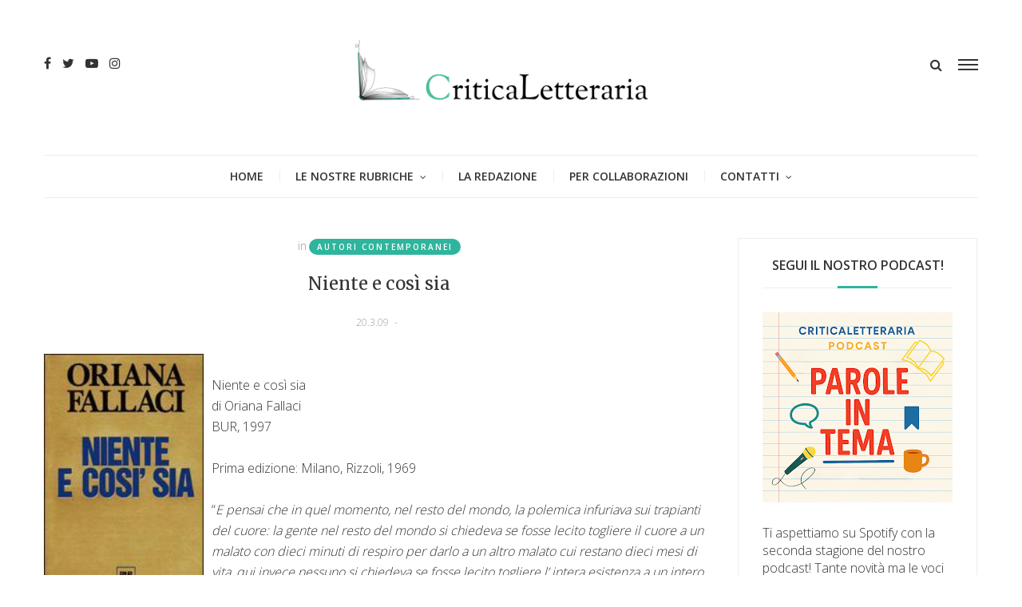

--- FILE ---
content_type: text/html; charset=UTF-8
request_url: https://www.criticaletteraria.org/2009/03/niente-e-cosi-sia.html
body_size: 36907
content:
<!DOCTYPE html>
<html class='v2' dir='ltr' xmlns='http://www.w3.org/1999/xhtml' xmlns:b='http://www.google.com/2005/gml/b' xmlns:data='http://www.google.com/2005/gml/data' xmlns:expr='http://www.google.com/2005/gml/expr'>
<head>
<link href='https://www.blogger.com/static/v1/widgets/335934321-css_bundle_v2.css' rel='stylesheet' type='text/css'/>
<meta content='width=device-width,initial-scale=1.0,minimum-scale=1.0,maximum-scale=1.0' name='viewport'/>
<meta content='text/html; charset=UTF-8' http-equiv='Content-Type'/>
<meta content='blogger' name='generator'/>
<link href='https://www.criticaletteraria.org/favicon.ico' rel='icon' type='image/x-icon'/>
<link href='https://www.criticaletteraria.org/2009/03/niente-e-cosi-sia.html' rel='canonical'/>
<link rel="alternate" type="application/atom+xml" title="CriticaLetteraria - Atom" href="https://www.criticaletteraria.org/feeds/posts/default" />
<link rel="alternate" type="application/rss+xml" title="CriticaLetteraria - RSS" href="https://www.criticaletteraria.org/feeds/posts/default?alt=rss" />
<link rel="service.post" type="application/atom+xml" title="CriticaLetteraria - Atom" href="https://www.blogger.com/feeds/565413758766222536/posts/default" />

<link rel="alternate" type="application/atom+xml" title="CriticaLetteraria - Atom" href="https://www.criticaletteraria.org/feeds/2854037263899341996/comments/default" />
<!--Can't find substitution for tag [blog.ieCssRetrofitLinks]-->
<link href='http://img2.libreriauniversitaria.it/BIT/012/9788817150125g.jpg' rel='image_src'/>
<meta content='https://www.criticaletteraria.org/2009/03/niente-e-cosi-sia.html' property='og:url'/>
<meta content='Niente e così sia' property='og:title'/>
<meta content=' Niente e così sia  di Oriana Fallaci  BUR, 1997   Prima edizione: Milano, Rizzoli, 1969   “ E pensai che in quel momento, nel resto del mon...' property='og:description'/>
<meta content='https://lh3.googleusercontent.com/blogger_img_proxy/AEn0k_vYZ81vXCQrF5oq1PNIcUFkBLGNZrVQfuctbOuY87GWQKxWWWnb_2K2YCBFtd_M7FT_pIr6gWF6sX14Vj5IUeimkvnE08k5exYz-4xwJdbVLb7GgFcgt0CJjxLxBbvI7oaQ8w=w1200-h630-p-k-no-nu' property='og:image'/>
<title>
Niente e così sia | CriticaLetteraria
</title>
<!-- Blank description -->
<!-- Blank keywords -->
<meta content='true' name='MSSmartTagsPreventParsing'/>
<meta content='blogger' name='generator'/>
<meta content='en-us' http-equiv='content-language'/>
<script src='https://code.jquery.com/jquery-2.1.4.min.js' type='text/javascript'></script>
<link href='https://fonts.googleapis.com/css?family=Open+Sans:300,600' rel='stylesheet' type='text/css'/>
<link href='https://fonts.googleapis.com/css?family=Merriweather' rel='stylesheet' type='text/css'/>
<link href='https://fonts.googleapis.com/css?family=Alex+Brush' rel='stylesheet' type='text/css'/>
<link href='https://maxcdn.bootstrapcdn.com/font-awesome/4.7.0/css/font-awesome.min.css' rel='stylesheet'/>
<link href='YOUR-FAVICON-URL' rel='shortcut icon' type='image/vnd.microsoft.icon'/>
<style type='text/css'>@font-face{font-family:'Merriweather';font-style:normal;font-weight:400;font-stretch:100%;font-display:swap;src:url(//fonts.gstatic.com/s/merriweather/v33/u-4D0qyriQwlOrhSvowK_l5UcA6zuSYEqOzpPe3HOZJ5eX1WtLaQwmYiScCmDxhtNOKl8yDr3icaGV31CPDaYKfFQn0.woff2)format('woff2');unicode-range:U+0460-052F,U+1C80-1C8A,U+20B4,U+2DE0-2DFF,U+A640-A69F,U+FE2E-FE2F;}@font-face{font-family:'Merriweather';font-style:normal;font-weight:400;font-stretch:100%;font-display:swap;src:url(//fonts.gstatic.com/s/merriweather/v33/u-4D0qyriQwlOrhSvowK_l5UcA6zuSYEqOzpPe3HOZJ5eX1WtLaQwmYiScCmDxhtNOKl8yDr3icaEF31CPDaYKfFQn0.woff2)format('woff2');unicode-range:U+0301,U+0400-045F,U+0490-0491,U+04B0-04B1,U+2116;}@font-face{font-family:'Merriweather';font-style:normal;font-weight:400;font-stretch:100%;font-display:swap;src:url(//fonts.gstatic.com/s/merriweather/v33/u-4D0qyriQwlOrhSvowK_l5UcA6zuSYEqOzpPe3HOZJ5eX1WtLaQwmYiScCmDxhtNOKl8yDr3icaG131CPDaYKfFQn0.woff2)format('woff2');unicode-range:U+0102-0103,U+0110-0111,U+0128-0129,U+0168-0169,U+01A0-01A1,U+01AF-01B0,U+0300-0301,U+0303-0304,U+0308-0309,U+0323,U+0329,U+1EA0-1EF9,U+20AB;}@font-face{font-family:'Merriweather';font-style:normal;font-weight:400;font-stretch:100%;font-display:swap;src:url(//fonts.gstatic.com/s/merriweather/v33/u-4D0qyriQwlOrhSvowK_l5UcA6zuSYEqOzpPe3HOZJ5eX1WtLaQwmYiScCmDxhtNOKl8yDr3icaGl31CPDaYKfFQn0.woff2)format('woff2');unicode-range:U+0100-02BA,U+02BD-02C5,U+02C7-02CC,U+02CE-02D7,U+02DD-02FF,U+0304,U+0308,U+0329,U+1D00-1DBF,U+1E00-1E9F,U+1EF2-1EFF,U+2020,U+20A0-20AB,U+20AD-20C0,U+2113,U+2C60-2C7F,U+A720-A7FF;}@font-face{font-family:'Merriweather';font-style:normal;font-weight:400;font-stretch:100%;font-display:swap;src:url(//fonts.gstatic.com/s/merriweather/v33/u-4D0qyriQwlOrhSvowK_l5UcA6zuSYEqOzpPe3HOZJ5eX1WtLaQwmYiScCmDxhtNOKl8yDr3icaFF31CPDaYKfF.woff2)format('woff2');unicode-range:U+0000-00FF,U+0131,U+0152-0153,U+02BB-02BC,U+02C6,U+02DA,U+02DC,U+0304,U+0308,U+0329,U+2000-206F,U+20AC,U+2122,U+2191,U+2193,U+2212,U+2215,U+FEFF,U+FFFD;}@font-face{font-family:'Open Sans';font-style:normal;font-weight:600;font-stretch:100%;font-display:swap;src:url(//fonts.gstatic.com/s/opensans/v44/memSYaGs126MiZpBA-UvWbX2vVnXBbObj2OVZyOOSr4dVJWUgsgH1x4taVIUwaEQbjB_mQ.woff2)format('woff2');unicode-range:U+0460-052F,U+1C80-1C8A,U+20B4,U+2DE0-2DFF,U+A640-A69F,U+FE2E-FE2F;}@font-face{font-family:'Open Sans';font-style:normal;font-weight:600;font-stretch:100%;font-display:swap;src:url(//fonts.gstatic.com/s/opensans/v44/memSYaGs126MiZpBA-UvWbX2vVnXBbObj2OVZyOOSr4dVJWUgsgH1x4kaVIUwaEQbjB_mQ.woff2)format('woff2');unicode-range:U+0301,U+0400-045F,U+0490-0491,U+04B0-04B1,U+2116;}@font-face{font-family:'Open Sans';font-style:normal;font-weight:600;font-stretch:100%;font-display:swap;src:url(//fonts.gstatic.com/s/opensans/v44/memSYaGs126MiZpBA-UvWbX2vVnXBbObj2OVZyOOSr4dVJWUgsgH1x4saVIUwaEQbjB_mQ.woff2)format('woff2');unicode-range:U+1F00-1FFF;}@font-face{font-family:'Open Sans';font-style:normal;font-weight:600;font-stretch:100%;font-display:swap;src:url(//fonts.gstatic.com/s/opensans/v44/memSYaGs126MiZpBA-UvWbX2vVnXBbObj2OVZyOOSr4dVJWUgsgH1x4jaVIUwaEQbjB_mQ.woff2)format('woff2');unicode-range:U+0370-0377,U+037A-037F,U+0384-038A,U+038C,U+038E-03A1,U+03A3-03FF;}@font-face{font-family:'Open Sans';font-style:normal;font-weight:600;font-stretch:100%;font-display:swap;src:url(//fonts.gstatic.com/s/opensans/v44/memSYaGs126MiZpBA-UvWbX2vVnXBbObj2OVZyOOSr4dVJWUgsgH1x4iaVIUwaEQbjB_mQ.woff2)format('woff2');unicode-range:U+0307-0308,U+0590-05FF,U+200C-2010,U+20AA,U+25CC,U+FB1D-FB4F;}@font-face{font-family:'Open Sans';font-style:normal;font-weight:600;font-stretch:100%;font-display:swap;src:url(//fonts.gstatic.com/s/opensans/v44/memSYaGs126MiZpBA-UvWbX2vVnXBbObj2OVZyOOSr4dVJWUgsgH1x5caVIUwaEQbjB_mQ.woff2)format('woff2');unicode-range:U+0302-0303,U+0305,U+0307-0308,U+0310,U+0312,U+0315,U+031A,U+0326-0327,U+032C,U+032F-0330,U+0332-0333,U+0338,U+033A,U+0346,U+034D,U+0391-03A1,U+03A3-03A9,U+03B1-03C9,U+03D1,U+03D5-03D6,U+03F0-03F1,U+03F4-03F5,U+2016-2017,U+2034-2038,U+203C,U+2040,U+2043,U+2047,U+2050,U+2057,U+205F,U+2070-2071,U+2074-208E,U+2090-209C,U+20D0-20DC,U+20E1,U+20E5-20EF,U+2100-2112,U+2114-2115,U+2117-2121,U+2123-214F,U+2190,U+2192,U+2194-21AE,U+21B0-21E5,U+21F1-21F2,U+21F4-2211,U+2213-2214,U+2216-22FF,U+2308-230B,U+2310,U+2319,U+231C-2321,U+2336-237A,U+237C,U+2395,U+239B-23B7,U+23D0,U+23DC-23E1,U+2474-2475,U+25AF,U+25B3,U+25B7,U+25BD,U+25C1,U+25CA,U+25CC,U+25FB,U+266D-266F,U+27C0-27FF,U+2900-2AFF,U+2B0E-2B11,U+2B30-2B4C,U+2BFE,U+3030,U+FF5B,U+FF5D,U+1D400-1D7FF,U+1EE00-1EEFF;}@font-face{font-family:'Open Sans';font-style:normal;font-weight:600;font-stretch:100%;font-display:swap;src:url(//fonts.gstatic.com/s/opensans/v44/memSYaGs126MiZpBA-UvWbX2vVnXBbObj2OVZyOOSr4dVJWUgsgH1x5OaVIUwaEQbjB_mQ.woff2)format('woff2');unicode-range:U+0001-000C,U+000E-001F,U+007F-009F,U+20DD-20E0,U+20E2-20E4,U+2150-218F,U+2190,U+2192,U+2194-2199,U+21AF,U+21E6-21F0,U+21F3,U+2218-2219,U+2299,U+22C4-22C6,U+2300-243F,U+2440-244A,U+2460-24FF,U+25A0-27BF,U+2800-28FF,U+2921-2922,U+2981,U+29BF,U+29EB,U+2B00-2BFF,U+4DC0-4DFF,U+FFF9-FFFB,U+10140-1018E,U+10190-1019C,U+101A0,U+101D0-101FD,U+102E0-102FB,U+10E60-10E7E,U+1D2C0-1D2D3,U+1D2E0-1D37F,U+1F000-1F0FF,U+1F100-1F1AD,U+1F1E6-1F1FF,U+1F30D-1F30F,U+1F315,U+1F31C,U+1F31E,U+1F320-1F32C,U+1F336,U+1F378,U+1F37D,U+1F382,U+1F393-1F39F,U+1F3A7-1F3A8,U+1F3AC-1F3AF,U+1F3C2,U+1F3C4-1F3C6,U+1F3CA-1F3CE,U+1F3D4-1F3E0,U+1F3ED,U+1F3F1-1F3F3,U+1F3F5-1F3F7,U+1F408,U+1F415,U+1F41F,U+1F426,U+1F43F,U+1F441-1F442,U+1F444,U+1F446-1F449,U+1F44C-1F44E,U+1F453,U+1F46A,U+1F47D,U+1F4A3,U+1F4B0,U+1F4B3,U+1F4B9,U+1F4BB,U+1F4BF,U+1F4C8-1F4CB,U+1F4D6,U+1F4DA,U+1F4DF,U+1F4E3-1F4E6,U+1F4EA-1F4ED,U+1F4F7,U+1F4F9-1F4FB,U+1F4FD-1F4FE,U+1F503,U+1F507-1F50B,U+1F50D,U+1F512-1F513,U+1F53E-1F54A,U+1F54F-1F5FA,U+1F610,U+1F650-1F67F,U+1F687,U+1F68D,U+1F691,U+1F694,U+1F698,U+1F6AD,U+1F6B2,U+1F6B9-1F6BA,U+1F6BC,U+1F6C6-1F6CF,U+1F6D3-1F6D7,U+1F6E0-1F6EA,U+1F6F0-1F6F3,U+1F6F7-1F6FC,U+1F700-1F7FF,U+1F800-1F80B,U+1F810-1F847,U+1F850-1F859,U+1F860-1F887,U+1F890-1F8AD,U+1F8B0-1F8BB,U+1F8C0-1F8C1,U+1F900-1F90B,U+1F93B,U+1F946,U+1F984,U+1F996,U+1F9E9,U+1FA00-1FA6F,U+1FA70-1FA7C,U+1FA80-1FA89,U+1FA8F-1FAC6,U+1FACE-1FADC,U+1FADF-1FAE9,U+1FAF0-1FAF8,U+1FB00-1FBFF;}@font-face{font-family:'Open Sans';font-style:normal;font-weight:600;font-stretch:100%;font-display:swap;src:url(//fonts.gstatic.com/s/opensans/v44/memSYaGs126MiZpBA-UvWbX2vVnXBbObj2OVZyOOSr4dVJWUgsgH1x4vaVIUwaEQbjB_mQ.woff2)format('woff2');unicode-range:U+0102-0103,U+0110-0111,U+0128-0129,U+0168-0169,U+01A0-01A1,U+01AF-01B0,U+0300-0301,U+0303-0304,U+0308-0309,U+0323,U+0329,U+1EA0-1EF9,U+20AB;}@font-face{font-family:'Open Sans';font-style:normal;font-weight:600;font-stretch:100%;font-display:swap;src:url(//fonts.gstatic.com/s/opensans/v44/memSYaGs126MiZpBA-UvWbX2vVnXBbObj2OVZyOOSr4dVJWUgsgH1x4uaVIUwaEQbjB_mQ.woff2)format('woff2');unicode-range:U+0100-02BA,U+02BD-02C5,U+02C7-02CC,U+02CE-02D7,U+02DD-02FF,U+0304,U+0308,U+0329,U+1D00-1DBF,U+1E00-1E9F,U+1EF2-1EFF,U+2020,U+20A0-20AB,U+20AD-20C0,U+2113,U+2C60-2C7F,U+A720-A7FF;}@font-face{font-family:'Open Sans';font-style:normal;font-weight:600;font-stretch:100%;font-display:swap;src:url(//fonts.gstatic.com/s/opensans/v44/memSYaGs126MiZpBA-UvWbX2vVnXBbObj2OVZyOOSr4dVJWUgsgH1x4gaVIUwaEQbjA.woff2)format('woff2');unicode-range:U+0000-00FF,U+0131,U+0152-0153,U+02BB-02BC,U+02C6,U+02DA,U+02DC,U+0304,U+0308,U+0329,U+2000-206F,U+20AC,U+2122,U+2191,U+2193,U+2212,U+2215,U+FEFF,U+FFFD;}</style>
<style id='page-skin-1' type='text/css'><!--
/=====================================*
- TEMPLATE		............	MOGPRESS
- VERSION		.............	1.0
- AUTHOR		..............	Mogtemplates
*======================================/
/*************** Variable Definitions **************/
<Variable name="all.color" description="All Color" type="color" default="#2fb59d"/>
<Variable name="title.big.font" description="Title Big Font" type="font" default="normal 400 22px 'Merriweather', serif"/>
<Variable name="title.small.font" description="Title Small Font" type="font" default="normal 400 16px 'Merriweather', serif"/>
<Variable name="title.smaller.font" description="Title Smaller Font" type="font" default="normal 400 14px 'Merriweather', serif"/>
<Variable name="title.trend.font" description="Title Trend Font" type="font" default="normal 600 22px 'Open Sans', sans-serif"/>
<Variable name="title.cate.font" description="Title Cate Font" type="font" default="normal 600 16px 'Open Sans', sans-serif"/>
<Variable name="name.author.font" description="Name Author Font" type="font" default="normal 400 36px 'Alex Brush', cursive"/>
/*************** General **************/
* {outline: 0; word-wrap: break-word}
* {
-webkit-box-sizing: border-box;
-moz-box-sizing: border-box;
box-sizing: border-box;
}
*:before, *:after {
-webkit-box-sizing: border-box;
-moz-box-sizing: border-box;
box-sizing: border-box;
}
html {
-webkit-text-size-adjust: 100%;
-ms-text-size-adjust: 100%;
}
body {margin: 0; padding: 0; outline: 0; font-family: 'Open Sans', sans-serif; color: #333; font-weight: 300; font-size: 16px; line-height: normal; min-height: 100%; max-height: 100%; -webkit-backface-visibility: hidden;}
article, aside, details, figcaption, figure, footer, header, hgroup, menu, nav, section {display: block}
a, a:link, a:focus, a:visited, a:hover {color: #333; text-decoration: none; -webkit-backface-visibility: hidden; display: inherit;}
h1, h2, h3, h4, h5, h6 {font-weight: 600; -webkit-backface-visibility: hidden; margin: 0}
h1 {font-size: 28px; line-height: 38px;}
h2 {font-size: 26px; line-height: 36px;}
h3 {font-size: 24px; line-height: 34px;}
h4 {font-size: 22px; line-height: 32px;}
h5 {font-size: 20px; line-height: 30px;}
h6 {font-size: 18px; line-height: 28px;}
img {max-width: 100%; height: auto;}
ul, ol {padding: 0; margin: 0;}
input, textarea {border: none; background: transparent}
.clear {clear: both;}
#header, #wrapper, #footer {width: 100%; clear: both}
.widget, .widget ul, .widget li, .section {padding: 0; margin: 0;}
.cf, .cf:after, .cf:before {content: ""; display: table;}
.cf:after {clear: both}
.container {max-width: 1170px; margin: 0 auto}
.grp-col {display: block; position: relative}
.col {float: left; padding: 0 2%; vertical-align: top}
.col:nth-child(1n) {padding-left: 0}
.col:last-child {padding-right: 0}
.colx2 {float: left; width: 50%;}
.colx3 {float: left; width: 33.333%;}
.widget h2, .related-main h3, .comments h4 {border-bottom: solid 1px #eee; position: relative; padding-bottom: 15px; margin-bottom: 30px; text-transform: uppercase; font: normal 600 16px 'Open Sans', sans-serif; line-height: 26px; text-align: center;}
.widget h2:after, .related-main h3:after, .comments h4:after {content: ""; width: 50px; height: 3px; background: #2fb59d; position: absolute; left: 50%; right: 50%; bottom: -1px; margin-left: -25px}
/* Griglia */
.bio-grid {
display: grid;
grid-template-columns: repeat(auto-fit, minmax(250px, 1fr));
gap: 1.6rem;
margin-bottom: 2rem;
}
/* Card */
.bio-grid-item {
background: #ffffff;
border: 1px solid #e5e5e5;
border-radius: 14px;
padding: 1.2rem;
text-align: center;
transition: transform .25s ease, box-shadow .25s ease;
}
/* Hover elegante */
.bio-grid-item:hover {
transform: translateY(-4px);
box-shadow: 0 8px 16px rgba(0,0,0,0.08);
}
/* Foto */
.bio-grid-item img {
width: 120px;
height: 120px;
object-fit: cover;
border-radius: 50%;
margin-bottom: .8rem;
}
/* Titolo */
.bio-grid-item h3 {
margin: .5rem 0 .4rem;
font-size: 1.15rem;
font-weight: 700;
color: #222;
}
/* Testo */
.bio-grid-item p {
margin: 0;
color: #444;
line-height: 1.45;
font-size: .95rem;
}
/* Mobile migliorato */
@media (max-width: 480px) {
.bio-grid-item img {
width: 130px;
height: 130px;
}
}
.bio-link a {
display: inline-block;
margin-top: .6rem;
font-weight: 600;
text-decoration: none;
}
.bio-link a:hover {
text-decoration: underline;
}
/************** Icon ***************/
#menu .nav-header ul > li.parent > a:after, #menu .nav-header ul > li > ul > li > a:after,
.gsc-search-button:before, .nav-sidebar ul > li.parent:before, .bx-prev:before, .bx-next:before,
.Label ul li a:before, .Label ul li span:nth-child(1):before, #BlogArchive1_ArchiveList ul ul ul li a:before,
.instafeed-ft h2:before, .entry-content ul li:before, .entry-content .tr_bq:after, .comments .comment-actions a:before,
.comments .comment-actions .item-control a:before, .il-photo__likes, .il-photo__comments
{
display: inline-block;
font: normal normal normal 14px/1 FontAwesome;
font-size: inherit;
text-rendering: auto;
-webkit-font-smoothing: antialiased;
-moz-osx-font-smoothing: grayscale;
}
.fa-search:hover, .fa-times-circle:hover, input.gsc-search-button:hover, .close-sidebar:hover {cursor: pointer;}
/*************** Transition ***************/
.nav-labels .label-size, .blog-pager .pager-list-post,
.comments .comments-content .loadmore a, .instafeed-ft .il-photo__meta, .main-trending .bx-wrapper .bx-controls a
{
-webkit-transition: all 0.2s linear;
-moz-transition: all 0.2s linear;
-o-transition: all 0.2s linear;
-ms-transition: all 0.2s linear;
transition: all 0.2s linear;
}
.sticky-header, .search .close-search, .search .form-search, .search .form-search.show-search, #menu .nav-header ul > li > ul,
.box-sidebar, .menu-sidebar .bg-opacity, .thumb-post:before, .bx-controls a
{
-webkit-transition: all 0.3s linear;
-moz-transition: all 0.3s linear;
-o-transition: all 0.3s linear;
-ms-transition: all 0.3s linear;
transition: all 0.3s linear;
}
#LinkList3 ul li a, .post-footer .share-post span a, .grid-posts .icon-post
{
-webkit-transition: all 0.6s linear;
-moz-transition: all 0.6s linear;
-o-transition: all 0.6s linear;
-ms-transition: all 0.6s linear;
transition: all 0.6s linear;
}
/*************** Rotate 360 ***************/
#LinkList3 ul li:hover a, .post-footer .share-post span:hover a, .grid-posts:hover .icon-post
{
-webkit-transform:rotate(360deg);
-moz-transform:rotate(360deg);
-o-transform:rotate(360deg);
}
/*************** Header ***************/
#header {position: relative; padding-bottom: 54px}
.sticky-header {position: fixed !important; top: 0; height: 52px; z-index: 100; box-shadow: 0 2px 3px rgba(0, 0, 0, 0.05); background: rgba(255, 255, 255, 0.98) !important}
.sticky-header .nav-header {display: inline-block; text-align: left; margin-left: -20px; border-bottom: none !important; border-top: none !important}
.sticky-header .control-sticky {display: block; margin-top: 15px}
.sticky-header .menu-sidebar.open-sidebar .bg-opacity {opacity: 0; visibility: hidden;}
.control-sticky {float: right; display: none}
.top-header {padding: 50px 0;}
.no-title h2 {display: none}
.social-network ul li {display: inline-block; margin: 0 5px}
.social-network ul li:first-child {margin-left: 0}
.social-network ul li:last-child {margin-right: 0}
.Header {text-align: center}
.Header h1.title {text-transform: uppercase; font-size: 62px; line-height: 52px; display: inline-block; letter-spacing: -4px; position: relative; z-index: 20; margin-bottom: 5px}
.Header h1.title::first-letter, .Header h1.title a::first-letter {color: #2fb59d}
.Header p.description {margin: 0; position: relative}
.Header p.description span {font-size: 12px; background: #fff; position: relative; z-index: 20; text-transform: uppercase}
.control-hd {margin-top: 20px; overflow: hidden}
.menu-sidebar {float: right; width: 25px; margin-left: 20px}
.menu-sidebar:hover {cursor: pointer}
.menu-sidebar span {display: block; height: 2px; background: #333; margin: 4px 0}
.menu-sidebar .bg-opacity {position: fixed; left: 0; top: 0; width: 100%; height: 100%; background: rgba(0, 0, 0, 0.6); visibility: hidden; opacity: 0; z-index: 999}
.menu-sidebar.open-sidebar .bg-opacity {opacity: 1; visibility: visible}
.close-search {font-size: 32px; position: absolute; top: 50px; right: 50px; transform: scale(0);}
.search {float: right;}
.search .form-search.show-search .close-search {transform: scale(1);}
.search .form-search.show-search {visibility: visible !important; opacity: 1; -webkit-transform: rotateX(0deg); transform: rotateX(0deg);}
.search .form-search {position: fixed; top: 0; left: 0; width: 100%; height: 100%; display: table; background: rgba(255, 255, 255, 0.98); visibility: hidden; opacity: 0; z-index: 9999;}
.search .form-search #search {display: table-cell; vertical-align: middle; text-align: center;}
.search h2.title
.search #BlogSearch1_form {border-bottom: solid 1px #eee; max-width: 800px; margin: 20px auto}
.search #BlogSearch1_form .gsc-search-box {display: block; margin: 0}
.search #BlogSearch1_form .gsc-search-box .gsc-input {border: none; height: 52px; font-size: 36px; color: #333; padding: 8px 0}
.search #BlogSearch1_form .gsc-search-box input.gsc-search-button {text-indent: -9999px; width: 32px; height: 32px; position: absolute; z-index: 9999; bottom: 18px}
.search #BlogSearch1_form .gsc-search-box td.gsc-search-button:before {content:"\f002"; font-size: 32px; color: #2fb59d}
.bot-header {position: absolute; left: 0; bottom: 0; width: 100%;}
#menu {}
#menu .nav-header {text-align: center; border-top: solid 1px #eee;}
#menu .nav-header ul > li {display: inline-block; position: relative}
#menu .nav-header ul > li:before {content: ""; background: #eee; width: 1px; height: 15px; position: absolute; top: 0; bottom: 0; margin: auto}
#menu .nav-header ul > li:first-child:before {background: transparent}
#menu .nav-header ul > li.parent > a:after {content: '\f107'; font-size: 12px; display: inline-block; margin-left: 8px;}
#menu .nav-header ul > li > a {padding: 0 20px; line-height: 52px; text-transform: uppercase; font-size: 14px; font-weight: 600}
#menu .nav-header ul > li > ul {position: absolute; top: 52px; left: 0; width: 250px; text-align: left; opacity: 0; visibility: hidden; background: #fff; z-index: 50; box-shadow: 0 2px 3px rgba(0, 0, 0, 0.05); border: solid 1px #eee}
#menu .nav-header ul > li > ul > li {width: 100%; border-bottom: solid 1px #eee}
#menu .nav-header ul > li > ul > li:before {background: transparent}
#menu .nav-header ul > li > ul > li > a {width: 100%; font-weight: 300; line-height: 42px; font-size: 12px}
#menu .nav-header ul > li.parent > ul > li.parent > a:after {content: '\f105'; font-size: 12px; float: right; margin: 18px 0 0 8px}
#menu .nav-header ul > li > ul > li:last-child {border-bottom: none;}
#menu .nav-header ul > li > ul > li > ul {position: absolute; top: -1px; left: 100%; width: 250px; text-align: left; opacity: 0; visibility: hidden}
#menu .nav-header ul > li:hover > ul, #menu .nav-header ul > li > ul > li:hover > ul {opacity: 1; visibility: visible;}
/*************** Box Sidebar ***************/
.box-sidebar {width: 260px; background: #fff; height: 100%; position: fixed; right: -300px; top: 0; z-index: 999;}
.box-sidebar .close-sidebar {font-size: 22px; position: absolute; top: 0; left: -40px; background: #2fb59d; color: #fff; padding: 10px}
.box-sidebar .main-box-sidebar {padding: 15px 30px; overflow: auto; height: 100%}
.box-sidebar .widget {padding: 15px 0}
.main-box-sidebar .Header h1.title {font-size: 38px; line-height: 38px; margin-bottom: 0}
#BlogSearch2 h2.title {display: none}
#BlogSearch2 form.gsc-search-box {margin-bottom: 0; background: #f5f5f5; position: relative; padding-right: 32px}
#BlogSearch2 form.gsc-search-box input.gsc-input {width: 100%; height: 32px; border: none; padding: 0 10px}
#BlogSearch2 form.gsc-search-box input.gsc-search-button {position: absolute; right: 0; top: 0; text-indent: -9999px; width: 32px; height: 32px}
#BlogSearch2 form.gsc-search-box td.gsc-search-button:before {content: "\f002"; font-size: 16px; position: absolute; right: 8px; top: 8px}
.nav-sidebar {display: none}
.nav-sidebar ul > li {list-style: none; line-height: 42px; border-bottom: solid 1px #eee; position: relative}
.nav-sidebar ul > li:first-child {padding-top: 0}
.nav-sidebar ul > li:last-child {padding-bottom: 0; border-bottom: none}
.nav-sidebar ul > li > a {display: inline-block; font-size: 12px; font-weight: 600; text-transform: uppercase}
.nav-sidebar ul > li .fa-plus {position: absolute; right: 0; top: 18px; font-size: 10px}
.nav-sidebar ul li ul {padding-left: 15px}
.sub-down, .sub-down2 {display: none}
.nav-sidebar ul > li > ul > li:nth-child(1) {border-top: solid 1px #eee}
.nav-sidebar ul > li > ul > li > a {font-weight: 300}
.label-size {float: left; background: #f9f9f9; padding: 5px 10px; border: solid 1px #eee; margin: 5px 10px 5px 0; border-radius: 24px; opacity: 1; font-size: 10px; font-weight: 700; text-transform: uppercase; letter-spacing: 2px;}
.label-size a {display: inline-block}
.label-size:hover {background: #2fb59d; color: #fff; border: solid 1px #2fb59d}
.label-size:hover a {color: #fff}
/*************** Wrapper ***************/
.top-wrp {}
.grp-post, .sample-post, .share-post, .featured ul li:first-child .dash-post2, .featured ul li:first-child .cmt-post,
.featured ul li:first-child .name-post em, .grid-posts .panel-post .grp-post .dash-post1, .grid-posts .panel-post .grp-post .name-post,
.randomposts ul li .panel-post .grp-post .name-post, .randomposts ul li .panel-post .grp-post .dash-post1
{
display: none;
}
.featured ul li:first-child .grp-post, .grid-posts .panel-post .grp-post, .grid-posts .panel-post .share-post,
.grid-posts .panel-post .sample-post
{
display: block
}
.label-post, .title-post, .grp-post, .sample-post, .share-post
{
margin: 20px 0 0;
}
.Header p.description span, .nav-sidebar ul > li .fa-plus, .featured ul li .panel-post .grp-post span em, .main-trending .panel-post .label-post,
.grid-posts .panel-post .label-post em,	.grid-posts .panel-post .grp-post .published, .grid-posts .panel-post .grp-post .comment-link, .dash-post1, .dash-post2,
.grid-posts .name-post, .grid-posts .name-post span
{
color: #999;
}
.thumb-post {background-size: cover; background-repeat: no-repeat; background-position: center center; position: relative}
.thumb-post:before {content: ""; background: rgba(0, 0, 0, 0.2); z-index: 10; position: absolute; left: 0; top: 0; width: 100%; height: 100%; opacity: 0}
.thumb-post:hover:before {opacity: 1}
.mog-category ul li .thumb-post .fa-video-camera {color: rgba(255, 255, 255, 0.8); font-size: 22px; position: absolute; top: 20px; right: 20px}
.panel-post .label-post {font-size: 12px; text-transform: uppercase}
.panel-post .title-post
.panel-post .grp-post span:first-child {margin-left: 0}
.panel-post .grp-post span:last-child {margin-right: 0}
.panel-post .grp-post span {margin: 0 2px; font-size: 12px; text-transform: uppercase;}
.panel-post .grp-post span em {font-style: normal; margin-right: 5px;}
.panel-post .grp-post span .avt-user-post {position: relative; top: 10px; margin-right: 8px}
.panel-post .grp-post span .avt-user-post img {width: 32px; height: 32px; border-radius: 50%;}
.panel-post .share-post span {margin: 0 10px}
.featured ul li {float: left; width: 30%; border: solid 2px #fff; list-style: none; position: relative}
.featured ul li:first-child {float: left; width: 70%}
.featured ul li:first-child .thumb-post {height: 604px}
.featured ul li:first-child .panel-post .title-post {font: normal 400 22px 'Merriweather', serif; line-height: 32px}
.featured ul li:first-child .grp-post {margin-top: 5px}
.featured ul li .thumb-post {width: 100%; height: 300px}
.featured ul li .panel-post {position: absolute; left: 0; bottom: 0; z-index: 20; width: 100%; padding: 20px;
background: -moz-linear-gradient(top, rgba(0,0,0,0) 0%, rgba(0,0,0,0.4) 50%, rgba(0,0,0,0.8) 100%);
background: -webkit-linear-gradient(top, rgba(0,0,0,0) 0%,rgba(0,0,0,0.4) 50%,rgba(0,0,0,0.8) 100%);
background: linear-gradient(to bottom, rgba(0,0,0,0) 0%,rgba(0,0,0,0.4) 50%,rgba(0,0,0,0.8) 100%);
filter: progid:DXImageTransform.Microsoft.gradient( startColorstr='#00000000', endColorstr='#cc000000',GradientType=0 );
}
.featured ul li .panel-post .label-post {display: inline-block; background: #2fb59d; padding: 3px 10px; font-size: 10px; font-weight: 600; letter-spacing: 2px; color: #fff; border-radius: 24px;}
.featured ul li .panel-post .title-post {color: #fff; font: normal 400 16px 'Merriweather', serif; line-height: 26px}
.featured ul li .panel-post .grp-post span, .featured ul li .panel-post .grp-post span a {color: #fff}
.main-trending {padding: 50px 0}
.main-trending .bx-wrapper {position: relative}
.main-trending h2.title {margin-bottom: 50px; font: normal 600 22px 'Open Sans', sans-serif; border-bottom: none}
.main-trending .thumb-post {width: 100%; height: 300px}
.main-trending .panel-post .label-post {text-align: center; margin: -20px 20px 0; background: #fff; padding: 15px 0 0; position: relative; z-index: 20; font-size: 10px; font-weight: 600; letter-spacing: 2px;}
.main-trending .panel-post .title-post {text-align: center; font: normal 400 16px 'Merriweather', serif; line-height: 26px}
.main-trending .bx-wrapper .bx-controls {top: 32%; position: absolute; width: 100%}
.main-trending .bx-wrapper .bx-controls a {position: absolute; width: 30px; height: 38px; padding: 5px 10px; background: rgba(255, 255, 255, 0.2); overflow: hidden; visibility: hidden; opacity: 0; border: solid 1px #fff}
.main-trending .bx-wrapper:hover .bx-controls a {visibility: visible; opacity: 1}
.main-trending .bx-wrapper:hover .bx-controls .bx-prev {left: 20px}
.main-trending .bx-wrapper .bx-controls .bx-prev {left: -30px}
.main-trending .bx-wrapper .bx-controls .bx-prev:before {content: "\f104"; font-size: 26px; color: #fff}
.main-trending .bx-wrapper:hover .bx-controls .bx-next {right: 20px}
.main-trending .bx-wrapper .bx-controls .bx-next {right: -30px}
.main-trending .bx-wrapper .bx-controls .bx-next:before {content: "\f105"; font-size: 26px; color: #fff}
.bot-wrp {width: 100%; padding: 50px 0; border-top: solid 1px #eee;}
.main {float: left; width: 71.8%; margin-right: 2.5%;}
.grid-posts {float: left; width: 48%; margin: 0 4% 50px 0; position: relative}
.grid-posts:nth-child(2n) {margin-right: 0}
.grid-posts .item-control {position: absolute; top: 20px; right: 20px; z-index: 20}
.grid-posts .thumb-post {width: 100%; height: 300px}
.grid-posts .icon-post {position: absolute; top: 20px; left: 20px; z-index: 20; width: 42px; height: 42px; border: solid 2px #eee; border-radius: 50%; text-align: center; line-height: 38px; background: rgba(0, 0, 0, 0.5);}
.grid-posts .icon-post i {color: #eee}
.grid-posts .panel-post {text-align: center;}
.grid-posts .panel-post .label-post {display: block}
.grid-posts .panel-post .label-post em {text-transform: lowercase;}
.grid-posts .panel-post .label-post a {display: none; color: #fff; padding: 0 5px; text-transform: uppercase}
.grid-posts .panel-post .label-post a:nth-child(2) {display: inline-block; background: #2fb59d; padding: 3px 10px; border-radius: 24px; font-size: 10px; font-weight: 600; letter-spacing: 2px;}
.grid-posts .panel-post .label-post em {font-size: 14px; font-style: normal}
.grid-posts .panel-post .title-post {font: normal 400 22px 'Merriweather', serif; line-height: 32px}
.grid-posts .panel-post .title-post a
.grid-posts .panel-post .grp-post {font-size: 12px; text-transform: uppercase}
.grid-posts .panel-post .grp-post .published {text-decoration: none}
.grid-posts .panel-post .share-post {padding: 10px 0; border-top: solid 1px #eee; border-bottom: solid 1px #eee;}
.grid-posts .panel-post .sample-post {margin: 30px 0; line-height: 26px;}
.blog-pager {display: inline-block; width: 100%; margin: 0 !important}
.blog-pager a {display: inline-block; font-size: 14px; padding: 8px 15px 7px;}
.blog-pager .pager-list-post {border: solid 1px #eee; text-transform: uppercase; font-size: 10px; font-weight: 600; letter-spacing: 2px; border-radius: 24px; margin: 5px 0}
.blog-pager .pager-list-post:hover {border: solid 1px #2fb59d; background: #2fb59d; color: #fff}
.blog-pager .newer-link {float: left}
.blog-pager .newer-link i {margin-right: 10px}
.blog-pager .older-link {float: right}
.blog-pager .older-link i {margin-left: 10px}
.sidebar-content {float: left; width: 25.642%;}
.sidebar .widget {border: solid 1px #eee; padding: 20px 30px; margin-bottom: 30px}
.sidebar .widget:last-child {margin-bottom: 0}
.Profile {text-align: center}
.Profile a {display: inline-block}
.profile-img {width: 150px; height: 150px; border-radius: 50%; margin: 0 !important; border: solid 1px #ddd; padding: 5px}
.Profile .profile-datablock {margin-bottom: 0}
.Profile .profile-data {margin: 15px 0}
.Profile .profile-textblock {line-height: 22px; font-size: 14px; color: #999; margin: 0}
.Profile .profile-data .profile-name-link {background-image: inherit !important; padding: 0; font: normal 400 36px 'Alex Brush', cursive; line-height: 46px}
.Profile .profile-link {display: none; background: #f9f9f9; border: solid 1px #eee; border-radius: 24px; font-size: 12px; padding: 8px 20px; margin-top: 15px; font-weight: 600}
#LinkList3 {text-align: center}
#LinkList3 ul li a {width: 32px; height: 32px; border: solid 1px #ddd; border-radius: 50%; line-height: 32px; color: #333; text-align: center}
.FollowByEmail {background: #f9f9f9;}
.FollowByEmail .follow-by-email-inner p {font-size: 14px; text-align: center; line-height: 22px; color: #999; padding: 0 0 10px;}
.FollowByEmail .follow-by-email-inner td {display: block; width: 100%}
.FollowByEmail .follow-by-email-inner .follow-by-email-address {border: solid 1px #eee; width: 100%; height: 32px; background: #fff; padding: 0 10px;}
.FollowByEmail .follow-by-email-inner .follow-by-email-submit {width: 100%; margin: 10px 0 0; height: 32px; background: #2fb59d;}
.Label ul li {list-style: none; margin-bottom: 12px; padding-bottom: 12px; border-bottom: solid 1px #eee; position: relative; padding-right: 45px}
.Label ul li:last-child {border-bottom: none; padding-bottom: 0; margin-bottom: 0}
.Label ul li a
.Label ul li a:before {content: "\f192"; color: #999; font-size: 8px; margin-right: 15px; position: relative; top: -2px;}
.Label ul li span:nth-child(1) {position: inherit; font-size: 16px; color: #2fb59d; font-weight: 600;}
.Label ul li span:nth-child(1):before {content: "\f192"; color: #999; font-size: 8px; margin-right: 15px; position: relative; top: -2px;}
.Label ul li span {position: absolute; top: 0; right: 0; color: #999; font-size: 14px}
#BlogArchive1_ArchiveList ul li {margin: 0 !important; text-indent: inherit !important; padding: 12px 0; padding-left: 0 !important; position: relative;}
#BlogArchive1_ArchiveList ul li a {display: inline;}
#BlogArchive1_ArchiveList ul li .post-count {color: #999; position: absolute; top: 12px; right: 0; font-size: 14px}
#BlogArchive1_ArchiveList ul ul li {border-bottom: solid 1px #eee; border-width: 1px !important; padding-left: 0 !important; margin-left: 20px !important; position: relative}
#BlogArchive1_ArchiveList ul ul ul li {padding-left: 25px !important}
#BlogArchive1_ArchiveList ul ul ul li a {display: inline; font: normal 400 14px 'Merriweather', serif; line-height: 22px;}
#BlogArchive1_ArchiveList ul ul ul li a:before {content: "\f192"; color: #999; font-size: 8px; position: absolute; top: 20px; left: 5px}
#BlogArchive1_ArchiveList ul ul ul li:nth-child(2n) {background: #f9f9f9}
#BlogArchive1_ArchiveList ul ul ul li:last-child {border-bottom: none; padding-bottom: 0}
#BlogArchive1_ArchiveMenu {width: 100%; border: solid 1px #eee; height: 32px; padding: 0 10px}
.PopularPosts ul li {padding: 0 !important; margin-bottom: 30px; list-style: none;}
.PopularPosts ul li:last-child {margin-bottom: 0}
.PopularPosts .item-thumbnail {margin: 0}
.PopularPosts .item-thumbnail img {width: 110px; height: 80px; margin: 0 10px 0 0; padding-right: 0; display: inherit}
.PopularPosts .item-title {font: normal 400 14px 'Merriweather', serif; line-height: 22px; padd-bottom: 0}
.mog-adv {text-align: center}
/*************** Footer ***************/
#footer {}
.top-ft {margin-bottom: 50px}
.instafeed-ft {position: relative}
.instafeed-ft h2.title {background: rgba(255, 255, 255, 0.95); box-shadow: 0 2px 3px rgba(0, 0, 0, 0.05); z-index: 20; font-size: 14px; font-weight: 300; width: 140px; height: 30px; line-height: 32px; padding: 0 15px; position: absolute; top: 50%; bottom: 50%; left: 50%; right: 50%; margin: -15px 0 0 -70px; border-bottom: none}
.instafeed-ft h2.title:before {content: "\f16d"; font-size: 16px; margin-right: 10px}
.instafeed-ft h2.title:after {background: transparent}
.instafeed-ft li {float: left; width: 16.6%; padding: 2px; list-style: none; position: relative; overflow: hidden}
.instafeed-ft li .thumb-post img {display: inherit; width: 100%}
.instafeed-ft li:hover .thumb-post:before {opacity: 1}
.instafeed-ft li:hover .il-photo__meta {bottom: 10%}
.instafeed-ft .il-photo__meta {position: absolute; bottom: -20%; width: 100%; text-align: center; z-index: 20}
.instafeed-ft .il-photo__meta div {display: inline-block; margin: 0 10px; color: #fff; font-size: 14px}
.instafeed-ft .il-photo__likes:before {content: "\f08a"; margin-right: 5px}
.instafeed-ft .il-photo__comments:before {content: "\f0e5"; margin-right: 5px}
.bot-ft {background: #f9f9f9; border-top: solid 1px #eee;}
.bot-ft .grp-col-ft {padding: 50px 0 30px}
.bot-ft .colx3 {width: 29.333%; margin-right: 6%}
.bot-ft .colx3:nth-child(3n) {margin-right: 0}
.bot-ft h2.title {text-align: left;}
.bot-ft h2.title:after {left: 0; margin-left: 0}
.bot-ft .grp-col {display: table; width: 100%}
.randomposts ul li {list-style: none; margin-bottom: 30px; position: relative; overflow: hidden}
.randomposts ul li:last-child {margin-bottom: 0}
.randomposts .thumb-post {float: left; width: 110px; height: 80px; margin-right: 15px}
.randomposts .label-post, .randomposts .dash-post2, .randomposts .cmt-post {display: none}
.randomposts .title-post {margin-top: 0; font: normal 400 14px 'Merriweather', serif; line-height: 22px;}
.randomposts .grp-post {display: block; margin-top: 10px}
.randomposts .date-post, .randomposts .cmt-post a {color: #999}
.list-cmt li {list-style: none; margin-bottom: 30px; display: inline-block; width: 100%}
.list-cmt li:last-child {margin-bottom: 0}
.list-cmt li .cmt-img {float: left; width: 110px; height: 80px; margin-right: 15px}
.list-cmt li .cmt-panel {display: block;}
.list-cmt li .cmt-panel .cmt-user {font: normal 400 14px 'Merriweather', serif; line-height: 22px;}
.list-cmt li .cmt-panel p {color: #999; font-size: 14px; margin: 10px 0 0; line-height: 24px}
.contact-form-widget {font: normal 400 14px 'Merriweather', serif; line-height: 22px;}
.contact-form-widget, .contact-form-name, .contact-form-email, .contact-form-email-message {max-width: 100%}
.contact-form-name, .contact-form-email, .contact-form-email-message {border: solid 1px #e9e9e9; padding: 0 10px}
.contact-form-name, .contact-form-email {height: 32px}
.contact-form-email-message {padding: 10px}
.contact-form-button-submit, .contact-form-button-submit:hover {background: #2fb59d; border: none}
.wrap-ft {border-top: solid 1px #e9e9e9; padding: 20px 0}
.wrap-ft .copyright {font-size: 14px}
.wrap-ft .copyright a {display: inline-block; font-weight: 600}
.wrap-ft .social-network {margin-top: 0; text-align: right}
.scrollup {position: fixed; bottom: -27px; right: -7px; display: none;}
.scrollup:hover {cursor: pointer;}
.scrollup .arrow-top {display: inherit; width: 0; height: 0; border-top: 42px solid transparent; border-bottom: 42px solid transparent; border-left: 42px solid #000; opacity: 0.6;
-ms-transform: rotate(45deg);
-webkit-transform: rotate(45deg);
transform: rotate(45deg);
}
.scrollup em {position: absolute; color: #fff; top: 30px; left: 3px; font-style: normal; font-weight: 600; text-transform: uppercase; font-size: 14px;
-ms-transform: rotate(-45deg);
-webkit-transform: rotate(-45deg);
transform: rotate(-45deg);
}
/*************** Item ***************/
.entry-content .tr-caption-container img, .entry-content .separator a img, .entry-content a img, .entry-content .separator iframe, .entry-content iframe {width: 100%}
.entry-content .separator a, .entry-content a {margin: 0 !important; display: inline; color: #c33; font-weight: 600}
.entry-content h1, .entry-content h2, .entry-content h3, .entry-content h4, .entry-content h5, .entry-content h6 {font-family: 'Merriweather', serif; font-weight: 400; text-transform: uppercase}
.entry-content h2 {font-size: 26px; line-height: 36px; text-align: left; border-bottom: none; padding: 0; margin: 0}
.entry-content h2:after {background: transparent}
.entry-content .tr_bq {border: dashed 1px #eee; padding: 30px; font: normal 400 16px 'Merriweather', serif; line-height: 26px; font-style: italic; text-align: center; position: relative}
.entry-content .tr_bq:before {content:""; position: absolute; top: -1px; left: 30px; background: #2fb59d; height: 5px; width: 50px}
.entry-content .tr_bq:after {content: "\f10e"; font-size: 52px; color: #f5f5f5; position: absolute; right: -5px; top: -16px}
.entry-content .tr-caption {background: #f9f9f9; border: dashed 1px #eee; position: relative; top: -7px; font: normal 400 14px 'Merriweather', serif; line-height: 22px; font-style: italic; padding: 5px 20px;}
.entry-content ul li {list-style: none; margin: 10px 0 !important; font: normal 400 14px 'Merriweather', serif; line-height: 22px; font-style: italic;}
.entry-content ul li:before {content: "\f192"; color: #999; font-size: 8px; margin-right: 15px; position: relative; top: -2px;}
.post-footer {margin-top: 30px; padding-top: 30px; border-top: solid 1px #eee}
.post-footer .post-footer-line {margin-bottom: 50px; overflow: hidden}
.post-footer .label-post, .post-footer .share-post {margin-top: 0}
.post-footer .label-post {float: left; margin-top: 2px;}
.post-footer .label-post a {display: inline-block; font-size: 10px; text-transform: uppercase; margin: 0 2px; background: #2fb59d; color: #fff; border-radius: 24px; padding: 5px 15px; letter-spacing: 2px;}
.post-footer .share-post {display: block; float: right}
.post-footer .share-post span a {font-size: 14px; margin-left: 5px; border: solid 1px #ddd; width: 32px; height: 32px; display: inline-block; text-align: center; border-radius: 50%; line-height: 32px; color: #333;}
.post-footer em {font-size: 12px; text-transform: uppercase; font-style: normal; color: #999; letter-spacing: 2px;}
.post-footer .author-profile {margin: 0; padding: 20px 30px; border: solid 1px #eee; background: #f9f9f9}
.post-footer .author-profile img {width: 110px; height: 110px; border-radius: 50%; margin: 0 30px 0 0;}
.post-footer .author-profile .g-profile span {font: normal 400 36px 'Alex Brush', cursive; line-height: 46px; color: #333}
.post-footer .author-profile span {color: #999; font-size: 14px}
.related-posts ul li {float: left; list-style: none; width: 31.333%; margin-right: 3%}
.related-posts ul li:nth-child(3n) {margin-right: 0}
.related-posts .thumb-post {height: 200px}
.related-posts .panel-post {margin-bottom: 0 !important}
.related-posts .panel-post .label-post, .related-posts .panel-post .sample-post, .related-posts .panel-post .share-post {display: none}
.related-posts .panel-post .title-post {font: normal 400 16px 'Merriweather', serif; line-height: 26px;}
.related-posts .panel-post .grp-post span, .related-posts .panel-post .grp-post span a {color: #999}
.comments .comment-block {margin-left: 0; padding: 0 0 40px 92px; border-bottom: solid 1px #eee;}
.comments .avatar-image-container {max-height: 72px; width: 72px; margin-right: 20px;}
.comments .avatar-image-container img {width: 72px; height: 72px; max-width: 72px; border-radius: 50%}
.comments .comments-content .comment-replies {margin-top: 30px}
.comments .comments-content .user a {font: normal 400 16px 'Merriweather', serif; line-height: 26px;}
.comments .comments-content .datetime {display: block; margin: 5px 0 20px;}
.comments .comments-content .datetime a {color: #999; font-size: 12px; text-transform: uppercase;}
.comments .comments-content .comment-content {margin-bottom: 20px; font-size: 14px; line-height: 24px; text-align: left}
.comments .comment-actions a {font-size: 10px; font-weight: 600; letter-spacing: 2px; margin-right: 5px; background: #2fb59d; text-transform: uppercase; padding: 3px 10px 3px !important; color: #fff; border-radius: 24px;}
.comments .comment-actions a:before {content: "\f112"; margin-right: 5px}
.comments .comment-actions .item-control a {background: #c33}
.comments .comment-actions .item-control a:before {content: "\f014"}
.comments .item-control {position: relative; top: 0; right: 0;}
.comments .thread-count a {font-size: 14px; position: relative; top: -3px;}
.comment-form h4#comment-post-message {display: none}
.comments iframe {height: 210px}
.comments .comments-content .loadmore.loaded {opacity: 1; overflow: visible; text-align: center; display: inline-block; width: 100%}
.comments .comments-content .loadmore a {display: inline-block; padding: 8px 15px; border: solid 1px #eee; font-size: 10px; border-radius: 24px; text-transform: uppercase; font-weight: 600; letter-spacing: 2px;}
.comments .comments-content .loadmore a:hover {background: #2fb59d; border: solid 1px #2fb59d; color: #fff}
.status-msg-wrap {display: inline-block; width: 100%; margin: 0 auto 30px; padding: 10px 20px; background: #f9f9f9; border: solid 1px #eee}
.status-msg-wrap .status-msg-body {text-align: left; font-size: 14px; position: inherit; padding: 0}
.status-msg-wrap .status-msg-body a {text-align: right; float: right; padding-left: 20px; text-decoration: underline;}
.status-msg-wrap .status-msg-body b {text-transform: uppercase;}
.status-msg-wrap .status-msg-border {display: none}
/*************** 404 ***************/
.mog-404 {text-align: center; margin: 50px auto; max-width: 800px}
.mog-text-error {position: relative}
.mog-text-error span {position: absolute; margin-left: -28px; font: normal 400 22px 'Merriweather', serif; line-height: 32px; text-transform: uppercase; color: #999;}
.mog-text-404 {font-size: 92px; color: #2fb59d; text-transform: uppercase; font-weight: 600}
.mog-text-if-404 {}
.mog-text-if-404 span {font: normal 400 22px 'Merriweather', serif; line-height: 32px; text-transform: uppercase}
.mog-text-if-404 p {margin: 10px 0 0; color: #999; font-size: 14px}
.mog-text-if-404 p a {display: inline-block; color: #ed1c24}
.mog-search-404 {margin-top: 30px}
.mog-form-search-404 {margin-bottom: 10px; position: relative; padding-right: 80px}
.mog-input-text-404 {border: solid 1px #eee; padding: 0 15px; height: 38px; width: 100%}
.mog-btn-search-404 {position: absolute; right: 0; top: 0; height: 38px; background: #2fb59d; color: #fff; padding: 0 15px; border: none; font-size: 12px; text-transform: uppercase;}
/*************** Responsive ***************/
@media (min-width: 320px) and (max-width: 479px)
{
.wrap-ft .copyright {text-align: center}
}
@media (min-width: 480px) and (max-width: 767px)
{
}
@media (min-width: 768px) and (max-width: 991px)
{
}
@media (min-width: 992px) and (max-width: 1169px)
{
}
@media (min-width: 1170px)
{
}
/*************** Responsive All ***************/
@media (min-width: 320px) and (max-width: 767px)
{
.colx3, .colx2, .featured ul li:first-child, .main-content, .main, .sidebar-content, .post .tr-caption-container {width: 100% !important}
.bot-wrp, .main-trending, .bot-ft .grp-col-ft {padding: 30px 0}
.colx3 {padding: 0;}
.colx3, .grid-posts, .top-ft, .post-footer .post-footer-line {margin-bottom: 30px}
.colx3:last-child, .related-posts ul li:last-child, .grid-posts:last-child {margin-bottom: 0}
.top-header {padding: 20px 0 0}
.social-network, .wrap-ft .social-network, .featured ul li .panel-post, .post-footer .author-profile {text-align: center;}
.menu-mb {position: absolute; bottom: 65px;}
.control-hd {margin-top: 5px}
.search {float: left}
.search #BlogSearch1_form {max-width: 500px}
.search #BlogSearch1_form .gsc-search-box .gsc-input {font-size: 22px; line-height: 32px;}
.search .close-search {top: 20px; right: 20px}
.featured ul li:first-child .thumb-post {height: 350px}
.featured ul li {width: 50%}
.instafeed-ft li {width: 50%}
.post-footer .author-profile img {display: inline-block; float: none; margin: 0 0 20px}
#blog-pager {padding: 30px 0}
}
@media (min-width: 768px) and (max-width: 991px)
{
.control-hd {margin-top: 15px}
.top-header {padding: 20px 0 25px}
.main {width: 52.5%}
.sidebar-content {width: 35%}
.PopularPosts .item-thumbnail img, .randomposts .thumb-post, .list-cmt li .cmt-img {width: 90px; margin-right: 10px}
#LinkList3 ul li {margin: 0}
}
@media (min-width: 480px) and (max-width: 991px)
{
}
@media (min-width: 220px) and (max-width: 991px)
{
.Header h1.title {font-size: 32px; line-height: 32px;}
.search .form-search, .container {padding: 0 30px}
#header {padding-bottom: 0}
#menu .nav-header, .nav-labels {display: none}
.nav-sidebar {display: block}
.grid-posts, .sticky-header .control-sticky {width: 70%}
.status-msg-wrap .status-msg-body {text-align: center}
.status-msg-wrap .status-msg-body a {width: 80%; padding: 5px 0 0; text-align: center;}
.post-footer .colx2, .post-footer .label-post, .post-footer .share-post {width: 100%; text-align: center}
.colx2 {margin-bottom: 30px}
.colx2:last-child {margin-bottom: 0}
.related-posts ul li {width: 100%; margin-bottom: 30px}
.related-posts .thumb-post {height: 300px}
.wrap-ft {padding: 30px 0}
}

--></style>
<style id='template-skin-1' type='text/css'><!--
body#layout:before {content: "MOGPRESS THEME"; position: absolute; top: 35px; font-size: 24px; font-family: 'Open Sans', sans-serif; font-weight: 600; color: #999}
body#layout .top-header, body#layout #menu, body#layout .main-box-sidebar, body#layout .top-wrp,
body#layout .main-content, body#layout .top-ft, body#layout .bot-ft
{padding: 10px 20px 0}
body#layout #header, body#layout #wrapper, body#layout #footer
{padding: 10px 0}
body#layout .no-margin {margin: 0}
body#layout .no-padding {padding: 0}
body#layout #header {background: #0e8ae2}
body#layout .box-sidebar {background: #ce1f1f; padding: 10px 20px; position: inherit; right: 0; width: auto}
body#layout #wrapper {background: #7a20cc}
body#layout #footer {background: #e4de14}
body#layout .grp-col .col {padding: 0}
body#layout #search {display: block}
body#layout .search, body#layout .bot-wrp {width: 100%}
body#layout .menu-sidebar, body#layout .open-search {display: none}
body#layout .nav-sidebar {display: block}
body#layout .search .form-search {position: inherit; visibility: visible; opacity: 1}
body#layout .bot-header {position: inherit}
body#layout .main {width: 71%}
body#layout .sidebar-content {width: 25%}
body#layout .bot-ft .colx3 {margin-right: 0; width: 33.333%}
body#layout div.section, body#layout .widget-content {padding: 10px}
body#layout div.layout-widget-description {display: none}
body#layout .section h4 {margin: 0}
body#layout div.layout-title {font-size: 14px}
body#layout .Blog .widget-content {height: 28.8em}
body#layout #header:before, body#layout .box-sidebar:before, body#layout #wrapper:before, body#layout #footer:before
{color: #fff; font-family: 'Open Sans',sans-serif; font-size: 22px; font-weight: 600; display: block; text-align: left; padding: 10px 20px;}
body#layout #header:before {content: "Header"}
body#layout .box-sidebar:before {content: "Box Sidebar (Hide)"; padding: 10px 0}
body#layout #wrapper:before {content: "Wrapper"}
body#layout #footer:before {content: "Footer"}
--></style>
<style>
        .grid-posts {width: 100%; margin-right: 0}
        .grid-posts .icon-post {display: none}
        .grid-posts .panel-post {margin-bottom: 30px}
        .grid-posts .panel-post .label-post {margin-top: 0}
        .entry-content {line-height: 26px}
      </style>
<style>
    .post-body b, .post-body strong {
      font-weight: bold !important;
    }
  </style>
<link href='https://www.blogger.com/dyn-css/authorization.css?targetBlogID=565413758766222536&amp;zx=22e2c208-70d7-4f70-848c-7e696c2f47ad' media='none' onload='if(media!=&#39;all&#39;)media=&#39;all&#39;' rel='stylesheet'/><noscript><link href='https://www.blogger.com/dyn-css/authorization.css?targetBlogID=565413758766222536&amp;zx=22e2c208-70d7-4f70-848c-7e696c2f47ad' rel='stylesheet'/></noscript>
<meta name='google-adsense-platform-account' content='ca-host-pub-1556223355139109'/>
<meta name='google-adsense-platform-domain' content='blogspot.com'/>

<!-- data-ad-client=ca-pub-9314871915208649 -->

</head>
<body>
<!-- Header -->
<header class='no-padding' id='header'>
<!-- Top Header -->
<section class='top-header'>
<div class='container'>
<div class='grp-col cf'>
<div class='col colx3'>
<div class='social-network control-hd no-title no-margin section' id='social network'><div class='widget LinkList' data-version='1' id='LinkList1'>
<h2>Social Network</h2>
<div class='widget-content'>
<ul>
<li><a href='https://www.facebook.com/criticaletteraria'>facebook</a></li>
<li><a href='https://www.twitter.com/Cletteraria'>twitter</a></li>
<li><a href='https://www.youtube.com/channel/UCDDJmv-e9S3i5ae_wfOI_jw'>youtube</a></li>
<li><a href='https://www.instagram.com/criticaletteraria'>instagram</a></li>
</ul>
<div class='clear'></div>
</div>
</div></div>
</div>
<div class='col colx3'>
<div class='logo section' id='logo'><div class='widget Header' data-version='1' id='Header1'>
<div id='header-inner'>
<a href='https://www.criticaletteraria.org/' style='display: block'>
<img alt='CriticaLetteraria' height='404px; ' id='Header1_headerimg' src='https://blogger.googleusercontent.com/img/b/R29vZ2xl/AVvXsEh6WNYqi19ctaYFpWZZOBXTTq9ec4uZgdrG8QLZyymPlqttUxYmj-4Xb9onaed_2e0hrYQxcXZ7-Dlo-GAOokWv4p0yidjJ66hFHiuQHM0uzK41sKaAMJdkPthaIplchzH08NRD7HLWqUNw/s1600/Logo1OFL.png' style='display: block' width='1600px; '/>
</a>
</div>
</div></div>
</div>
<div class='col colx3 menu-mb'>
<div class='control-hd no-margin'>
<div class='menu-sidebar'>
<span></span><span></span><span></span>
<div class='bg-opacity'></div>
</div>
<div class='search no-title no-margin'>
<i aria-hidden='true' class='fa fa-search open-search'></i>
<div class='form-search no-padding'>
<i aria-hidden='true' class='fa fa-times-circle close-search'></i>
<div class='section' id='search'><div class='widget BlogSearch' data-version='1' id='BlogSearch1'>
<h2 class='title'>Search Blog</h2>
<div class='widget-content'>
<div id='BlogSearch1_form'>
<form action='https://www.criticaletteraria.org/search' class='gsc-search-box' target='_top'>
<table cellpadding='0' cellspacing='0' class='gsc-search-box'>
<tbody>
<tr>
<td class='gsc-input'>
<input autocomplete='off' class='gsc-input' name='q' size='10' title='search' type='text' value=''/>
</td>
<td class='gsc-search-button'>
<input class='gsc-search-button' title='search' type='submit' value='Cerca'/>
</td>
</tr>
</tbody>
</table>
</form>
</div>
</div>
<div class='clear'></div>
</div></div>
</div>
</div>
</div>
</div>
</div>
</div>
</section>
<!-- Bot Header -->
<section class='bot-header'>
<div class='container'>
<nav id='menu'>
<div class='control-sticky'>
<div class='menu-sidebar'>
<span></span><span></span><span></span>
<div class='bg-opacity'></div>
</div>
<i aria-hidden='true' class='fa fa-search open-search'></i>
</div>
<div class='nav-header section' id='navigation'><div class='widget LinkList' data-version='1' id='LinkList2'>
<h2>Navigation</h2>
<div class='widget-content'>
<ul>
<li><a href='https://www.criticaletteraria.org'>Home</a></li>
<li><a href='https://www.criticaletteraria.org/p/le-rubriche.html'>Le nostre rubriche</a></li>
<li><a href='https://www.criticaletteraria.org/search/label/il%20salotto'>_Le interviste: "Il salotto"</a></li>
<li><a href='https://www.criticaletteraria.org/search/label/Editori%20in%20ascolto'>_Editori in Ascolto</a></li>
<li><a href='https://www.criticaletteraria.org/search/label/criticARTe'>_CriticARTe</a></li>
<li><a href='https://www.criticaletteraria.org/search/label/CritiCOMICS'>_CritiCOMICS</a></li>
<li><a href='https://www.criticaletteraria.org/search/label/Pillole%20di%20autore'>_Pillole d'Autore</a></li>
<li><a href='https://www.criticaletteraria.org/search/label/%23LectorInFabula'>_Lector in fabula</a></li>
<li><a href='https://www.criticaletteraria.org/search/label/CriticaLibera'>_CriticaLibera</a></li>
<li><a href='https://www.criticaletteraria.org/search/label/scrittori%20in%20ascolto'>_Incontri: "Scrittori in Ascolto"</a></li>
<li><a href='https://www.criticaletteraria.org/search/label/%23PercorsiCritici'>_PercorsiCritici</a></li>
<li><a href='https://www.criticaletteraria.org/search/label/%23PagineCritiche'>_La saggistica di "Pagine Critiche"</a></li>
<li><a href='https://www.criticaletteraria.org/search/label/%23CritiMusica'>_CritiMUSICA</a></li>
<li><a href='https://www.criticaletteraria.org/p/la-nostra-redazione-nel-2025.html'>La redazione</a></li>
<li><a href='https://www.criticaletteraria.org/p/chi-siamo.html'>Per collaborazioni</a></li>
<li><a href='https://www.criticaletteraria.org/p/contatti.html'>Contatti</a></li>
<li><a href='https://www.criticaletteraria.org/p/privacy-e-cookies.html'>_Privacy e cookies</a></li>
</ul>
<div class='clear'></div>
</div>
</div></div>
</nav>
</div>
</section>
</header>
<!-- Box Sidebar -->
<div class='box-sidebar'>
<i aria-hidden='true' class='fa fa-sign-out close-sidebar'></i>
<div class='main-box-sidebar section' id='Box Sidebar'><div class='widget Header' data-version='1' id='Header2'>
<div id='header-inner'>
<a href='https://www.criticaletteraria.org/' style='display: block'>
<img alt='CriticaLetteraria' height='600px; ' id='Header2_headerimg' src='https://blogger.googleusercontent.com/img/b/R29vZ2xl/AVvXsEiNQS-oCsu7Kn-BO4ba4mVys2HqTgAXGgrcd3sherzKrsGcStrQZdH0fS3DC94VEEGxSSp18NZ64oxAsWxPVoLPdsuOzZY_k1EceZj8spXN_FQVquY_ccoguTLydeF2LNVoUSK6LpKHBJVc/s1600/Favicon.jpg' style='display: block' width='600px; '/>
</a>
</div>
</div><div class='widget BlogSearch' data-version='1' id='BlogSearch2'>
<h2 class='title'>Cerca nel sito</h2>
<div class='widget-content'>
<div id='BlogSearch2_form'>
<form action='https://www.criticaletteraria.org/search' class='gsc-search-box' target='_top'>
<table cellpadding='0' cellspacing='0' class='gsc-search-box'>
<tbody>
<tr>
<td class='gsc-input'>
<input autocomplete='off' class='gsc-input' name='q' size='10' title='search' type='text' value=''/>
</td>
<td class='gsc-search-button'>
<input class='gsc-search-button' title='search' type='submit' value='Cerca'/>
</td>
</tr>
</tbody>
</table>
</form>
</div>
</div>
<div class='clear'></div>
</div><div class='widget Label' data-version='1' id='Label2'>
<h2>Alcuni percorsi di lettura</h2>
<div class='widget-content cloud-label-widget-content'>
<span class='label-size label-size-5'>
<a dir='ltr' href='https://www.criticaletteraria.org/search/label/%23CriticaNera'>#CriticaNera</a>
</span>
<span class='label-size label-size-4'>
<a dir='ltr' href='https://www.criticaletteraria.org/search/label/%23LectorInFabula'>#LectorInFabula</a>
</span>
<span class='label-size label-size-3'>
<a dir='ltr' href='https://www.criticaletteraria.org/search/label/%23RileggiamoConVoi'>#RileggiamoConVoi</a>
</span>
<span class='label-size label-size-1'>
<a dir='ltr' href='https://www.criticaletteraria.org/search/label/%23Strega21'>#Strega21</a>
</span>
<span class='label-size label-size-4'>
<a dir='ltr' href='https://www.criticaletteraria.org/search/label/CritiCINEMA'>CritiCINEMA</a>
</span>
<span class='label-size label-size-4'>
<a dir='ltr' href='https://www.criticaletteraria.org/search/label/CritiCOMICS'>CritiCOMICS</a>
</span>
<span class='label-size label-size-4'>
<a dir='ltr' href='https://www.criticaletteraria.org/search/label/CriticaLibera'>CriticaLibera</a>
</span>
<span class='label-size label-size-4'>
<a dir='ltr' href='https://www.criticaletteraria.org/search/label/CriticaNera'>CriticaNera</a>
</span>
<span class='label-size label-size-4'>
<a dir='ltr' href='https://www.criticaletteraria.org/search/label/Editori%20in%20ascolto'>Editori in ascolto</a>
</span>
<span class='label-size label-size-4'>
<a dir='ltr' href='https://www.criticaletteraria.org/search/label/RileggiamoConVoi'>RileggiamoConVoi</a>
</span>
<span class='label-size label-size-5'>
<a dir='ltr' href='https://www.criticaletteraria.org/search/label/intervista'>intervista</a>
</span>
<span class='label-size label-size-4'>
<a dir='ltr' href='https://www.criticaletteraria.org/search/label/scrittori%20in%20ascolto'>scrittori in ascolto</a>
</span>
<span class='label-size label-size-5'>
<a dir='ltr' href='https://www.criticaletteraria.org/search/label/studi%20e%20saggi'>studi e saggi</a>
</span>
<div class='clear'></div>
</div>
</div><div class='widget Text' data-version='1' id='Text1'>
<h2 class='title'>Chi siamo?</h2>
<div class='widget-content'>
<div>Un sito in più, per chi crede nel potere delle parole.</div><div>Criticaletteraria.org è attivo dal 2005. Buona lettura! </div><div><br /></div><div><br /></div>
</div>
<div class='clear'></div>
</div></div>
</div>
<!-- Wrapper -->
<div id='wrapper'>
<div class='container'>
<div class='bot-wrp cf no-padding'>
<!-- Page 404 -->
<!-- End page 404 -->
<!-- Main Content -->
<div class='main-content no-margin'><!-- Main Content -->
<div class='inside'>
<div class='main section' id='main' name='main'><div class='widget Blog' data-version='1' id='Blog1'>
<div class='blog-posts hfeed'>
<div>
<article class='grid-posts'>
<div class='post hentry uncustomized-post-template' itemprop='blogPost' itemscope='itemscope' itemtype='http://schema.org/BlogPosting'>
<meta content='http://img2.libreriauniversitaria.it/BIT/012/9788817150125g.jpg' itemprop='image_url'/>
<meta content='565413758766222536' itemprop='blogId'/>
<meta content='2854037263899341996' itemprop='postId'/>
<a name='2854037263899341996'></a>
<div class='panel-post'>
<span class='label-post'>
<em>in</em>
<a href='https://www.criticaletteraria.org/search/label/Autori%20contemporanei' rel='tag'>Autori contemporanei</a>
<a href='https://www.criticaletteraria.org/search/label/diario' rel='tag'>diario</a>
<a href='https://www.criticaletteraria.org/search/label/Eva%20Maria' rel='tag'>Eva Maria</a>
<a href='https://www.criticaletteraria.org/search/label/invito%20alla%20lettura' rel='tag'>invito alla lettura</a>
<a href='https://www.criticaletteraria.org/search/label/Libri%20italiani' rel='tag'>Libri italiani</a>
<a href='https://www.criticaletteraria.org/search/label/Oriana%20Fallaci' rel='tag'>Oriana Fallaci</a>
<a href='https://www.criticaletteraria.org/search/label/romanzo%20autobiografico' rel='tag'>romanzo autobiografico</a>
</span>
<h3 class='title-post entry-title' itemprop='name'>
Niente e così sia
</h3>
<div class='grp-post'>
<span class='name-post fn' itemprop='author' itemscope='itemscope' itemtype='http://schema.org/Person'>
<meta content='https://www.blogger.com/profile/10066029679807869236' itemprop='url'/>
<a class='g-profile' href='https://www.blogger.com/profile/10066029679807869236' rel='author' title='author profile'>
<span itemprop='name'><em>by</em>Eva Maria</span>
</a>
</span>
<span class='dash-post1'>-</span>
<span class='date-post post-timestamp'>
<meta content='https://www.criticaletteraria.org/2009/03/niente-e-cosi-sia.html' itemprop='url'/>
<a class='timestamp-link' href='https://www.criticaletteraria.org/2009/03/niente-e-cosi-sia.html' rel='bookmark' title='permanent link'>
<abbr class='published' itemprop='datePublished' title='2009-03-20T20:53:00+01:00'>20.3.09</abbr>
</a>
</span>
<span class='dash-post2'>-</span>
<span class='cmt-post post-comment-link'>
</span>
<span class='post-backlinks post-comment-link'>
</span>
</div>
</div>
<div class='post-body entry-content' id='post-body-2854037263899341996' itemprop='description articleBody'>
<a href="http://img2.libreriauniversitaria.it/BIT/012/9788817150125g.jpg" onblur="try {parent.deselectBloggerImageGracefully();} catch(e) {}"><img alt="" border="0" src="https://lh3.googleusercontent.com/blogger_img_proxy/AEn0k_vYZ81vXCQrF5oq1PNIcUFkBLGNZrVQfuctbOuY87GWQKxWWWnb_2K2YCBFtd_M7FT_pIr6gWF6sX14Vj5IUeimkvnE08k5exYz-4xwJdbVLb7GgFcgt0CJjxLxBbvI7oaQ8w=s0-d" style="cursor: pointer; float: left; height: 309px; margin: 0pt 10px 10px 0pt; width: 200px;"></a><br />
Niente e così sia<br />
di Oriana Fallaci<br />
BUR, 1997<br />
<br />
Prima edizione: Milano, Rizzoli, 1969<br />
<br />
&#8220;<span style="font-style: italic;">E pensai che in quel momento, nel resto del mondo, la polemica infuriava sui trapianti del cuore: la gente nel resto del mondo si chiedeva se fosse lecito togliere il cuore a un malato con dieci minuti di respiro per darlo a un altro malato cui restano dieci mesi di vita, qui invece nessuno si chiedeva se fosse lecito togliere l&#8217; intera esistenza a un intero popolo di creature giovani, sane, col cuore a posto.</span>&#8221;<br />
<br />
<div style="text-align: justify;">Nel titolo di Oriana Fallaci, &#8220;<span style="font-style: italic;">Niente e così sia</span>&#8221;, è già implicita la violenta carica polemica della giornalista che ha attraversato il mondo fino a Dak To, villaggio ai confini della Cambogia col Vietnam, che ha assistito a fucilazioni, battaglie, bombardamenti per dare risposta alla domanda di una bambina: &#8220;<span style="font-style: italic;">La vita cos&#8217; è?&#8221;. La vita&#8230; &#8220; molto più del tempo che passa fra il momento in cui si nasce e il momento in cui si muore, su questo pianeta dove gli uomini fanno miracoli per salvare un moribondo e le creature sane le ammazzano a cento, mille, un milione per volta.</span>&#8221;</div><div style="text-align: justify;"><br />
</div><div style="text-align: justify;">Il diario della Fallaci è il <span style="font-weight: bold;">tragico reportage di una guerra senza fine in un Paese remoto e malato, in un mondo che si dibatte in contraddizioni insolubili</span>: la ricerca scientifica ed il progresso di contro al sacrificio dei vietcong, dei soldati americani, dei civili immolati sull&#8217; altare della Storia; il sogno dello sbarco sulla Luna&#8230; forse un diversivo, una via di fuga per non pensare a quanto ci resti da fare sulla Terra; la poesia che giunge fin nei campi minati come il credo disincantato di un condannato a morte che recita:</div><div style="text-align: justify;"><br />
</div><div style="text-align: justify;">&#8220;[&#8230;] amico non dimenticar di combattere</div><div style="text-align: justify;">perché pensi troppo all&#8217; amore.</div><div style="text-align: justify;">O non ci sarà più amore su questa terra.&#8221;</div><div style="text-align: justify;"><br />
</div><div style="text-align: justify;">Una <span style="font-weight: bold;">cronaca scabra, essenziale, sferzante</span> nei confronti del perbenismo e dell&#8217; etica di alcune società occidentali. Una testimonianza che <span style="font-weight: bold;">non può lasciare indifferenti </span>perché all&#8217;interno dell&#8217; esperienza vissuta dall&#8217; autrice è contenuta l a storia di migliaia tra soldati, politici, donne e bambini e giornalisti come lei&#8230; non personaggi ma persone realmente esistite ed alcune delle quali avrebbero preferito forse non nascere.</div><div style="text-align: justify;">La Fallaci strappa all&#8217; oblio anche il diario di un vietcong il cui contenuto viene tradotto e riportato integralmente per dare voce a chi è stato costretto ad una guerra di cui non capisce neanche le motivazioni. E tra le interviste, gli incontri e gli scontri sotto le bombe lanciate in volo dagli aeroplani in quel Vietnam che diventa un&#8217; arena, una sfida all&#8217; eroismo umano, il pensiero martellante è che &#8220;la Luna è un sogno per chi non ha sogni&#8221;, grigia e vuota, e la vita sulla Terra è il palcoscenico (come direbbe Macbeth) da attraversare nel giusto, &#8220;<span style="font-style: italic;">perché il giusto esiste, se non esiste bisogna farlo esistere, e allora l&#8217; importante non è morire, è morire dalla parte giusta&#8221;.</span></div><br />
<br />
<br />
Eposto Ultimo Eva Maria<br />
<br />
<span style="color: #38761d;">Leggi anche l'invito alla lettura di Occhi di notte:</span> <a href="http://criticaletteraria.blogspot.com/2010/11/niente-e-cosi-sia.html">clicca qui</a>
<div style='clear: both;'></div>
</div>
<div class='post-footer'>
<div class='post-footer-line post-footer-line-1'>
<div class='grp-col'>
<div class='colx2'>
<span class='label-post'>
<em>Tags:</em>
<a href='https://www.criticaletteraria.org/search/label/Autori%20contemporanei' rel='tag'>Autori contemporanei</a>
<a href='https://www.criticaletteraria.org/search/label/diario' rel='tag'>diario</a>
<a href='https://www.criticaletteraria.org/search/label/Eva%20Maria' rel='tag'>Eva Maria</a>
<a href='https://www.criticaletteraria.org/search/label/invito%20alla%20lettura' rel='tag'>invito alla lettura</a>
<a href='https://www.criticaletteraria.org/search/label/Libri%20italiani' rel='tag'>Libri italiani</a>
<a href='https://www.criticaletteraria.org/search/label/Oriana%20Fallaci' rel='tag'>Oriana Fallaci</a>
<a href='https://www.criticaletteraria.org/search/label/romanzo%20autobiografico' rel='tag'>romanzo autobiografico</a>
</span>
</div>
<div class='colx2'>
<div class='share-post'>
<em>Share:</em>
<div class='goog-inline-block'>
<span><a class='goog-inline-block sb-facebook' href='https://www.blogger.com/share-post.g?blogID=565413758766222536&postID=2854037263899341996&target=facebook' onclick='window.open(this.href, "_blank", "height=430,width=640"); return false;' target='_blank' title='Condividi su Facebook'><i aria-hidden='true' class='fa fa-facebook'></i></a></span>
<span><a class='goog-inline-block sb-twitter' href='https://www.blogger.com/share-post.g?blogID=565413758766222536&postID=2854037263899341996&target=twitter' target='_blank' title='Condividi su X'><i aria-hidden='true' class='fa fa-twitter'></i></a></span>
<span><a href='https://plus.google.com/share?url=https://www.criticaletteraria.org/2009/03/niente-e-cosi-sia.html' target='_blank' title='Share this on Google+'><i aria-hidden='true' class='fa fa-google-plus'></i></a></span>
<span><a class='goog-inline-block sb-pinterest' href='https://www.blogger.com/share-post.g?blogID=565413758766222536&postID=2854037263899341996&target=pinterest' target='_blank' title='Condividi su Pinterest'><i aria-hidden='true' class='fa fa-pinterest'></i></a></span>
<span><a href='http://www.linkedin.com/shareArticle?url=https://www.criticaletteraria.org/2009/03/niente-e-cosi-sia.html' target='_blank' title='Share this on Linkedin'><i aria-hidden='true' class='fa fa-linkedin'></i></a></span>
</div>
</div>
</div>
</div>
</div>
<div class='post-footer-line post-footer-line-2'>
</div>
<div class='post-footer-line post-footer-line-3'>
<div class='related-main'>
<h3><span>YOU MAY ALSO LIKE</span></h3>
<div class='related-posts fix-clear'>
romanzo autobiografico
</div>
</div>
</div>
</div>
</div>
<div class='comments' id='comments'>
<a name='comments'></a>
<div id='backlinks-container'>
<div id='Blog1_backlinks-container'>
</div>
</div>
</div>
</article>

                            </div></div>
                          
</div>
<div class='blog-pager' id='blog-pager'>
<span id='pager-list-post newer-link'>
<a class='pager-list-post newer-link' href='https://www.criticaletteraria.org/2009/03/ricordare-per-essere.html' id='Blog1_blog-pager-newer-link' title='Post più recente'><i aria-hidden='true' class='fa fa-angle-double-left'></i>Post più recente</a>
</span>
<a class='pager-list-post home-link' href='https://www.criticaletteraria.org/'>Home page</a>
<span id='pager-list-post older-link'>
<a class='pager-list-post older-link' href='https://www.criticaletteraria.org/2009/03/un-libro-fatto-di-niente.html' id='Blog1_blog-pager-older-link' title='Post più vecchio'>Post più vecchio<i aria-hidden='true' class='fa fa-angle-double-right'></i></a>
</span>
</div>
<div class='clear'></div>
</div>
</div></div>
<!-- Sidebar Content -->
<aside class='sidebar-content'>
<div class='sidebar section' id='sidebar'><div class='widget Image' data-version='1' id='Image1'>
<h2>Segui il nostro podcast!</h2>
<div class='widget-content'>
<a href='https://open.spotify.com/show/6CQ6GrNVnfMavUeEotu3eO?si=f6a7c00ad08f4a65'>
<img alt='Segui il nostro podcast!' height='238' id='Image1_img' src='https://blogger.googleusercontent.com/img/a/AVvXsEhZKA751McpaXmEeSVoDyFf0wLNrJlh9gLm-s4VyJTNUpTPfGZSgym-_FVtqmOr0MQ2HrD6zV1oj9FzgjXuuVTzRbuoVizL5B2L04AdnVyMt2fgnQ4SydDXgUMB5rCCVPNGee4czZWHyCcHnPLuNHkLDR927OeyJHvgs5ANchd751jhhmL8Um-XU8sbHhIU=s238' width='238'/>
</a>
<br/>
<span class='caption'>Ti aspettiamo su Spotify con la seconda stagione del nostro podcast! Tante novità ma le voci che avete imparato a conoscere.</span>
</div>
<div class='clear'></div>
</div><div class='widget BlogSearch' data-version='1' id='BlogSearch3'>
<h2 class='title'>Cerca nel sito...</h2>
<div class='widget-content'>
<div id='BlogSearch3_form'>
<form action='https://www.criticaletteraria.org/search' class='gsc-search-box' target='_top'>
<table cellpadding='0' cellspacing='0' class='gsc-search-box'>
<tbody>
<tr>
<td class='gsc-input'>
<input autocomplete='off' class='gsc-input' name='q' size='10' title='search' type='text' value=''/>
</td>
<td class='gsc-search-button'>
<input class='gsc-search-button' title='search' type='submit' value='Cerca'/>
</td>
</tr>
</tbody>
</table>
</form>
</div>
</div>
<div class='clear'></div>
</div><div class='widget HTML' data-version='1' id='HTML23'>
<h2 class='title'>CriticaLetteraria sui social...</h2>
<div class='widget-content'>
<ul class="social-iconz"><li class="facebook"><a href="https://www.facebook.com/criticaletteraria"><i class="fa fa-facebook"></i></a></li><li class="twitter"><a href="https://twitter.com/CLetteraria"><i class="fa fa-twitter"></i></a></li><li class="instagram"><a href="https://www.instagram.com/criticaletteraria/"><i class="fa fa-instagram"></i></a></li><li class="rss"><a href="http:"><i class="fa fa-rss"></i></a></li><li class="telegram"><a href="https://t.me/criticaletteraria"><i class="fa fa-telegram"></i></a></li><li class="youtube"><a href="https://www.youtube.com/channel/UCDDJmv-e9S3i5ae_wfOI_jw"><i class="fa fa-youtube"></i></a></li></ul>
</div>
<div class='clear'></div>
</div><div class='widget AdSense' data-version='1' id='AdSense1'>
<div class='widget-content'>
<script async src="https://pagead2.googlesyndication.com/pagead/js/adsbygoogle.js"></script>
<!-- criticaletteraria_sidebar_AdSense1_1x1_as -->
<ins class="adsbygoogle"
     style="display:block"
     data-ad-client="ca-pub-9314871915208649"
     data-ad-host="ca-host-pub-1556223355139109"
     data-ad-slot="9130606293"
     data-ad-format="auto"
     data-full-width-responsive="true"></ins>
<script>
(adsbygoogle = window.adsbygoogle || []).push({});
</script>
<div class='clear'></div>
</div>
</div><div class='widget Text' data-version='1' id='Text4'>
<h2 class='title'>DISCLAIMER</h2>
<div class='widget-content'>
Questo sito non rappresenta una testata giornalistica, esprime il personale punto di vista degli autori dei post e viene aggiornato senza alcuna periodicità. Non può pertanto considerarsi un prodotto editoriale ai sensi della legge n.62 del 2001.

Tutti gli articoli pubblicati sono proprietà di CriticaLetteraria.org. La riproduzione di parte del testo è concessa solo con indicazione puntuale della fonte. È vietata la riproduzione integrale del pezzo.
</div>
<div class='clear'></div>
</div><div class='widget PopularPosts' data-version='1' id='PopularPosts1'>
<h2>Popular Posts</h2>
<div class='widget-content popular-posts'>
<ul>
<li>
<div class='item-thumbnail-only'>
<div class='item-thumbnail'>
<a href='https://www.criticaletteraria.org/2026/01/emilio-jona-neri-pozza-2026-quattro-donne.html' target='_blank'>
<img alt='' border='0' src='https://blogger.googleusercontent.com/img/a/AVvXsEipHpEhSnXv4TiwCkYpln4SI-YTBOXG1__i0rGcTSdO3bVVufrY6wKodTYMcOVjSldaPlwjeLCKxXHzM8m5Pogq9z81JV90kaJqJ8-LTzREq0uqUQr523Yyn3cqjJalJe7zye_daHvoeXprN017CedWI4S0vxw84iHoZ8pCND3-BfmFYNYCXfC-xja4DgBs=w72-h72-p-k-no-nu'/>
</a>
</div>
<div class='item-title'><a href='https://www.criticaletteraria.org/2026/01/emilio-jona-neri-pozza-2026-quattro-donne.html'>&#171;Quelle leggi io non ero tenuta a osservarle, anzi ero tenuta a oppormi a esse&#187;: il coraggio di "Quattro donne", nel romanzo-memoir di Emilio Jona</a></div>
</div>
<div style='clear: both;'></div>
</li>
<li>
<div class='item-thumbnail-only'>
<div class='item-thumbnail'>
<a href='https://www.criticaletteraria.org/2026/01/melania-guarda-ceccoli-inghilterra-agatha-christie-giulio-perrone-2026.html' target='_blank'>
<img alt='' border='0' src='https://blogger.googleusercontent.com/img/b/R29vZ2xl/AVvXsEjYMAbv0d-iiSAnEVps_LOY-HBxO2QjvShtYGPqd2R9zQQEJKZEfFLrzB3s_j8OgyIe5zaxt7EXePUNz9eaMbnp8DwH8Po2kuFaeznxlIbkcbBupc8ou5DoHLp2vX2nHOFDLq5uSgb8k1DQyoELNWBNcoxqbNS3obXTSlTvu8dPwZMUj0N669wx0q9HwGDa/w72-h72-p-k-no-nu/Copertine%20gennaio-febbraio%202026.png'/>
</a>
</div>
<div class='item-title'><a href='https://www.criticaletteraria.org/2026/01/melania-guarda-ceccoli-inghilterra-agatha-christie-giulio-perrone-2026.html'>Non solo Nilo e Orient Express: "In Inghilterra con Agatha Christie" di Melania Guarda Ceccoli ci porta tra le case e i luoghi della regina del giallo</a></div>
</div>
<div style='clear: both;'></div>
</li>
<li>
<div class='item-thumbnail-only'>
<div class='item-thumbnail'>
<a href='https://www.criticaletteraria.org/2026/01/sofia-torre-lamore-no-minimum-fax.html' target='_blank'>
<img alt='' border='0' src='https://blogger.googleusercontent.com/img/b/R29vZ2xl/AVvXsEiRgJz4zrUHTfTDCIjxRzbx-IEFyFSR6Kl-bsghrq04FTTbKFS_qsCF9S_AAUTPGK1D-4O_0cysysjo6SX8CJiXb_RwSMbxKhyMjXNVXcZsEqu_G_c1T_hvYuyqNXRRmbLttil4wwiszu34ofp1cKFxHU7cXYs8zJA4c9_nWM4eskfte7S9QCjDiVYH8y4c/w72-h72-p-k-no-nu/3.png'/>
</a>
</div>
<div class='item-title'><a href='https://www.criticaletteraria.org/2026/01/sofia-torre-lamore-no-minimum-fax.html'>Il fallimento dell'amore e la posizione del femminismo: tra autofiction e cultura pop, il saggio di Sofia Torre</a></div>
</div>
<div style='clear: both;'></div>
</li>
<li>
<div class='item-thumbnail-only'>
<div class='item-thumbnail'>
<a href='https://www.criticaletteraria.org/2026/01/rhoda-levine-tre-signore-in-riva-al-mare-adelphi.html' target='_blank'>
<img alt='' border='0' src='https://blogger.googleusercontent.com/img/b/R29vZ2xl/AVvXsEh87JXcfrHL1wcQ0nRzHxP2VdWzyNW5y0GYgXMKrEvo5dEoKZ86a2vTssQ_8d-VF7Z4snIKegmxBfC3somcYOcNseooRokJO9tHpfmlVMLgnlKh67vLFxzpaRilBqkSS-99NeFvqQE-bgWMbByodgAE-Jpu9vpRMqatg1n-wwx8-7fmo1KjEOqdfg-Yrc6b/w72-h72-p-k-no-nu/Copertine%20gennaio-febbraio%202026.png'/>
</a>
</div>
<div class='item-title'><a href='https://www.criticaletteraria.org/2026/01/rhoda-levine-tre-signore-in-riva-al-mare-adelphi.html'>Il desiderio che dà senso alle giornate: le vite allegoriche e piene di speranza delle "Tre signore in riva al mare" di Rhoda Levine </a></div>
</div>
<div style='clear: both;'></div>
</li>
<li>
<div class='item-thumbnail-only'>
<div class='item-thumbnail'>
<a href='https://www.criticaletteraria.org/2026/01/sceglierei-perfino-il-modo-in-cui-il.html' target='_blank'>
<img alt='' border='0' src='https://blogger.googleusercontent.com/img/b/R29vZ2xl/AVvXsEhubBZ7lsDpMetJ5BVJuBSeQK2ShCeznWXNO9Qj3P5ckdvy06meiw4xnhPMLDQbIbDKp5e45p-0Yv5SQlEIrE3AH72V5RYx6YHUhM3OLlKiaNGneZrkjwz-oDXWqwsVkt0QoEY69aS2dlcCdFQ3NTg9HuhfwRUMdHFGllITvqLdEhnBvLzpqFqPn0nyq2r4/w72-h72-p-k-no-nu/Copertine%20gennaio-febbraio%202026%20(6).png'/>
</a>
</div>
<div class='item-title'><a href='https://www.criticaletteraria.org/2026/01/sceglierei-perfino-il-modo-in-cui-il.html'>&#171;Sceglierei perfino il modo in cui il dolore mi ha lucidata fino a brillare. Il dolore in sé, però? Penso che a quello rinuncerei, se potessi&#187;: "Momenti di gioia imperfetta" di Catherine Newman</a></div>
</div>
<div style='clear: both;'></div>
</li>
<li>
<div class='item-thumbnail-only'>
<div class='item-thumbnail'>
<a href='https://www.criticaletteraria.org/2025/12/ian-mc-ewan-quello-che-possiamo-sapere-einaudi-2025.html' target='_blank'>
<img alt='' border='0' src='https://blogger.googleusercontent.com/img/b/R29vZ2xl/AVvXsEiKPr0sfMvIzgY8OAs2qWZKWAZdB6QWE2OL9x3xBpXL-ARV_xf01_VUBKS5gRv2TSEce5DKTv_Tw_lQb762L2zoD8Ed1exJJBeUUbJ7nl5xoz4AIDqqMF3ZcK81_Iis2ZQN6S7L9wMb9C30XkC0mpRZv0a85WysKkdydyldhip4ITiTyzsAy_FR6b14uWD_/w72-h72-p-k-no-nu/CRITICA%20COPERTINE-3.png'/>
</a>
</div>
<div class='item-title'><a href='https://www.criticaletteraria.org/2025/12/ian-mc-ewan-quello-che-possiamo-sapere-einaudi-2025.html'>&#171;Tutto questo non dipendeva da un comportamento virtuoso. Era il risultato del crollo della civiltà&#187;. "Quello che possiamo sapere": la verità, la colpa, le ombre del matrimonio per Ian McEwan</a></div>
</div>
<div style='clear: both;'></div>
</li>
<li>
<div class='item-thumbnail-only'>
<div class='item-thumbnail'>
<a href='https://www.criticaletteraria.org/2026/01/bianca-pitzorno-la-sonnambula-bompiani.html' target='_blank'>
<img alt='' border='0' src='https://blogger.googleusercontent.com/img/b/R29vZ2xl/AVvXsEgT7IgDuPri1MuI3BMmfXhq_8oe2eJEr6UqX8tG_NYP2KtP_tIsIZqPfrKa-iixis2a1Hjig_27DoOGXb0ol9K_IkRY45uSGNy5qx_xtysrhfpIPYkKurnkYNuXJO17SkUR9xsTJRN4PMjc430K8-_PWj4aiD9RoOsieD5KBh47iyuY-PqlS9nqHEl6HeHW/w72-h72-p-k-no-nu/Copertine%20gennaio-febbraio%202026%20(5).png'/>
</a>
</div>
<div class='item-title'><a href='https://www.criticaletteraria.org/2026/01/bianca-pitzorno-la-sonnambula-bompiani.html'>Tra fiaba, romanzo storico, avventura e feuilleton: "La nottambula", il nuovo romanzo di Bianca Pitzorno in cima alle classifiche</a></div>
</div>
<div style='clear: both;'></div>
</li>
</ul>
<div class='clear'></div>
</div>
</div><div class='widget BlogArchive' data-version='1' id='BlogArchive1'>
<h2>Blog Archive</h2>
<div class='widget-content'>
<div id='ArchiveList'>
<div id='BlogArchive1_ArchiveList'>
<select id='BlogArchive1_ArchiveMenu'>
<option value=''>Blog Archive</option>
<option value='https://www.criticaletteraria.org/2026/02/'>febbraio 2026 (4)</option>
<option value='https://www.criticaletteraria.org/2026/01/'>gennaio 2026 (57)</option>
<option value='https://www.criticaletteraria.org/2025/12/'>dicembre 2025 (57)</option>
<option value='https://www.criticaletteraria.org/2025/11/'>novembre 2025 (61)</option>
<option value='https://www.criticaletteraria.org/2025/10/'>ottobre 2025 (62)</option>
<option value='https://www.criticaletteraria.org/2025/09/'>settembre 2025 (61)</option>
<option value='https://www.criticaletteraria.org/2025/08/'>agosto 2025 (63)</option>
<option value='https://www.criticaletteraria.org/2025/07/'>luglio 2025 (66)</option>
<option value='https://www.criticaletteraria.org/2025/06/'>giugno 2025 (61)</option>
<option value='https://www.criticaletteraria.org/2025/05/'>maggio 2025 (57)</option>
<option value='https://www.criticaletteraria.org/2025/04/'>aprile 2025 (54)</option>
<option value='https://www.criticaletteraria.org/2025/03/'>marzo 2025 (63)</option>
<option value='https://www.criticaletteraria.org/2025/02/'>febbraio 2025 (51)</option>
<option value='https://www.criticaletteraria.org/2025/01/'>gennaio 2025 (56)</option>
<option value='https://www.criticaletteraria.org/2024/12/'>dicembre 2024 (59)</option>
<option value='https://www.criticaletteraria.org/2024/11/'>novembre 2024 (55)</option>
<option value='https://www.criticaletteraria.org/2024/10/'>ottobre 2024 (60)</option>
<option value='https://www.criticaletteraria.org/2024/09/'>settembre 2024 (59)</option>
<option value='https://www.criticaletteraria.org/2024/08/'>agosto 2024 (62)</option>
<option value='https://www.criticaletteraria.org/2024/07/'>luglio 2024 (62)</option>
<option value='https://www.criticaletteraria.org/2024/06/'>giugno 2024 (59)</option>
<option value='https://www.criticaletteraria.org/2024/05/'>maggio 2024 (58)</option>
<option value='https://www.criticaletteraria.org/2024/04/'>aprile 2024 (57)</option>
<option value='https://www.criticaletteraria.org/2024/03/'>marzo 2024 (56)</option>
<option value='https://www.criticaletteraria.org/2024/02/'>febbraio 2024 (55)</option>
<option value='https://www.criticaletteraria.org/2024/01/'>gennaio 2024 (58)</option>
<option value='https://www.criticaletteraria.org/2023/12/'>dicembre 2023 (56)</option>
<option value='https://www.criticaletteraria.org/2023/11/'>novembre 2023 (61)</option>
<option value='https://www.criticaletteraria.org/2023/10/'>ottobre 2023 (63)</option>
<option value='https://www.criticaletteraria.org/2023/09/'>settembre 2023 (61)</option>
<option value='https://www.criticaletteraria.org/2023/08/'>agosto 2023 (61)</option>
<option value='https://www.criticaletteraria.org/2023/07/'>luglio 2023 (60)</option>
<option value='https://www.criticaletteraria.org/2023/06/'>giugno 2023 (57)</option>
<option value='https://www.criticaletteraria.org/2023/05/'>maggio 2023 (56)</option>
<option value='https://www.criticaletteraria.org/2023/04/'>aprile 2023 (60)</option>
<option value='https://www.criticaletteraria.org/2023/03/'>marzo 2023 (68)</option>
<option value='https://www.criticaletteraria.org/2023/02/'>febbraio 2023 (60)</option>
<option value='https://www.criticaletteraria.org/2023/01/'>gennaio 2023 (63)</option>
<option value='https://www.criticaletteraria.org/2022/12/'>dicembre 2022 (62)</option>
<option value='https://www.criticaletteraria.org/2022/11/'>novembre 2022 (61)</option>
<option value='https://www.criticaletteraria.org/2022/10/'>ottobre 2022 (55)</option>
<option value='https://www.criticaletteraria.org/2022/09/'>settembre 2022 (53)</option>
<option value='https://www.criticaletteraria.org/2022/08/'>agosto 2022 (49)</option>
<option value='https://www.criticaletteraria.org/2022/07/'>luglio 2022 (54)</option>
<option value='https://www.criticaletteraria.org/2022/06/'>giugno 2022 (54)</option>
<option value='https://www.criticaletteraria.org/2022/05/'>maggio 2022 (51)</option>
<option value='https://www.criticaletteraria.org/2022/04/'>aprile 2022 (47)</option>
<option value='https://www.criticaletteraria.org/2022/03/'>marzo 2022 (57)</option>
<option value='https://www.criticaletteraria.org/2022/02/'>febbraio 2022 (53)</option>
<option value='https://www.criticaletteraria.org/2022/01/'>gennaio 2022 (53)</option>
<option value='https://www.criticaletteraria.org/2021/12/'>dicembre 2021 (62)</option>
<option value='https://www.criticaletteraria.org/2021/11/'>novembre 2021 (57)</option>
<option value='https://www.criticaletteraria.org/2021/10/'>ottobre 2021 (63)</option>
<option value='https://www.criticaletteraria.org/2021/09/'>settembre 2021 (61)</option>
<option value='https://www.criticaletteraria.org/2021/08/'>agosto 2021 (61)</option>
<option value='https://www.criticaletteraria.org/2021/07/'>luglio 2021 (60)</option>
<option value='https://www.criticaletteraria.org/2021/06/'>giugno 2021 (61)</option>
<option value='https://www.criticaletteraria.org/2021/05/'>maggio 2021 (63)</option>
<option value='https://www.criticaletteraria.org/2021/04/'>aprile 2021 (65)</option>
<option value='https://www.criticaletteraria.org/2021/03/'>marzo 2021 (65)</option>
<option value='https://www.criticaletteraria.org/2021/02/'>febbraio 2021 (60)</option>
<option value='https://www.criticaletteraria.org/2021/01/'>gennaio 2021 (62)</option>
<option value='https://www.criticaletteraria.org/2020/12/'>dicembre 2020 (69)</option>
<option value='https://www.criticaletteraria.org/2020/11/'>novembre 2020 (60)</option>
<option value='https://www.criticaletteraria.org/2020/10/'>ottobre 2020 (69)</option>
<option value='https://www.criticaletteraria.org/2020/09/'>settembre 2020 (64)</option>
<option value='https://www.criticaletteraria.org/2020/08/'>agosto 2020 (56)</option>
<option value='https://www.criticaletteraria.org/2020/07/'>luglio 2020 (53)</option>
<option value='https://www.criticaletteraria.org/2020/06/'>giugno 2020 (64)</option>
<option value='https://www.criticaletteraria.org/2020/05/'>maggio 2020 (51)</option>
<option value='https://www.criticaletteraria.org/2020/04/'>aprile 2020 (50)</option>
<option value='https://www.criticaletteraria.org/2020/03/'>marzo 2020 (57)</option>
<option value='https://www.criticaletteraria.org/2020/02/'>febbraio 2020 (49)</option>
<option value='https://www.criticaletteraria.org/2020/01/'>gennaio 2020 (61)</option>
<option value='https://www.criticaletteraria.org/2019/12/'>dicembre 2019 (62)</option>
<option value='https://www.criticaletteraria.org/2019/11/'>novembre 2019 (68)</option>
<option value='https://www.criticaletteraria.org/2019/10/'>ottobre 2019 (62)</option>
<option value='https://www.criticaletteraria.org/2019/09/'>settembre 2019 (63)</option>
<option value='https://www.criticaletteraria.org/2019/08/'>agosto 2019 (45)</option>
<option value='https://www.criticaletteraria.org/2019/07/'>luglio 2019 (54)</option>
<option value='https://www.criticaletteraria.org/2019/06/'>giugno 2019 (60)</option>
<option value='https://www.criticaletteraria.org/2019/05/'>maggio 2019 (66)</option>
<option value='https://www.criticaletteraria.org/2019/04/'>aprile 2019 (59)</option>
<option value='https://www.criticaletteraria.org/2019/03/'>marzo 2019 (67)</option>
<option value='https://www.criticaletteraria.org/2019/02/'>febbraio 2019 (51)</option>
<option value='https://www.criticaletteraria.org/2019/01/'>gennaio 2019 (60)</option>
<option value='https://www.criticaletteraria.org/2018/12/'>dicembre 2018 (63)</option>
<option value='https://www.criticaletteraria.org/2018/11/'>novembre 2018 (62)</option>
<option value='https://www.criticaletteraria.org/2018/10/'>ottobre 2018 (62)</option>
<option value='https://www.criticaletteraria.org/2018/09/'>settembre 2018 (73)</option>
<option value='https://www.criticaletteraria.org/2018/08/'>agosto 2018 (49)</option>
<option value='https://www.criticaletteraria.org/2018/07/'>luglio 2018 (57)</option>
<option value='https://www.criticaletteraria.org/2018/06/'>giugno 2018 (55)</option>
<option value='https://www.criticaletteraria.org/2018/05/'>maggio 2018 (59)</option>
<option value='https://www.criticaletteraria.org/2018/04/'>aprile 2018 (65)</option>
<option value='https://www.criticaletteraria.org/2018/03/'>marzo 2018 (68)</option>
<option value='https://www.criticaletteraria.org/2018/02/'>febbraio 2018 (54)</option>
<option value='https://www.criticaletteraria.org/2018/01/'>gennaio 2018 (56)</option>
<option value='https://www.criticaletteraria.org/2017/12/'>dicembre 2017 (67)</option>
<option value='https://www.criticaletteraria.org/2017/11/'>novembre 2017 (58)</option>
<option value='https://www.criticaletteraria.org/2017/10/'>ottobre 2017 (64)</option>
<option value='https://www.criticaletteraria.org/2017/09/'>settembre 2017 (71)</option>
<option value='https://www.criticaletteraria.org/2017/08/'>agosto 2017 (64)</option>
<option value='https://www.criticaletteraria.org/2017/07/'>luglio 2017 (57)</option>
<option value='https://www.criticaletteraria.org/2017/06/'>giugno 2017 (63)</option>
<option value='https://www.criticaletteraria.org/2017/05/'>maggio 2017 (56)</option>
<option value='https://www.criticaletteraria.org/2017/04/'>aprile 2017 (48)</option>
<option value='https://www.criticaletteraria.org/2017/03/'>marzo 2017 (58)</option>
<option value='https://www.criticaletteraria.org/2017/02/'>febbraio 2017 (51)</option>
<option value='https://www.criticaletteraria.org/2017/01/'>gennaio 2017 (59)</option>
<option value='https://www.criticaletteraria.org/2016/12/'>dicembre 2016 (81)</option>
<option value='https://www.criticaletteraria.org/2016/11/'>novembre 2016 (62)</option>
<option value='https://www.criticaletteraria.org/2016/10/'>ottobre 2016 (56)</option>
<option value='https://www.criticaletteraria.org/2016/09/'>settembre 2016 (52)</option>
<option value='https://www.criticaletteraria.org/2016/08/'>agosto 2016 (45)</option>
<option value='https://www.criticaletteraria.org/2016/07/'>luglio 2016 (50)</option>
<option value='https://www.criticaletteraria.org/2016/06/'>giugno 2016 (53)</option>
<option value='https://www.criticaletteraria.org/2016/05/'>maggio 2016 (56)</option>
<option value='https://www.criticaletteraria.org/2016/04/'>aprile 2016 (46)</option>
<option value='https://www.criticaletteraria.org/2016/03/'>marzo 2016 (66)</option>
<option value='https://www.criticaletteraria.org/2016/02/'>febbraio 2016 (42)</option>
<option value='https://www.criticaletteraria.org/2016/01/'>gennaio 2016 (50)</option>
<option value='https://www.criticaletteraria.org/2015/12/'>dicembre 2015 (50)</option>
<option value='https://www.criticaletteraria.org/2015/11/'>novembre 2015 (52)</option>
<option value='https://www.criticaletteraria.org/2015/10/'>ottobre 2015 (56)</option>
<option value='https://www.criticaletteraria.org/2015/09/'>settembre 2015 (44)</option>
<option value='https://www.criticaletteraria.org/2015/08/'>agosto 2015 (32)</option>
<option value='https://www.criticaletteraria.org/2015/07/'>luglio 2015 (35)</option>
<option value='https://www.criticaletteraria.org/2015/06/'>giugno 2015 (35)</option>
<option value='https://www.criticaletteraria.org/2015/05/'>maggio 2015 (44)</option>
<option value='https://www.criticaletteraria.org/2015/04/'>aprile 2015 (38)</option>
<option value='https://www.criticaletteraria.org/2015/03/'>marzo 2015 (48)</option>
<option value='https://www.criticaletteraria.org/2015/02/'>febbraio 2015 (38)</option>
<option value='https://www.criticaletteraria.org/2015/01/'>gennaio 2015 (35)</option>
<option value='https://www.criticaletteraria.org/2014/12/'>dicembre 2014 (27)</option>
<option value='https://www.criticaletteraria.org/2014/11/'>novembre 2014 (33)</option>
<option value='https://www.criticaletteraria.org/2014/10/'>ottobre 2014 (43)</option>
<option value='https://www.criticaletteraria.org/2014/09/'>settembre 2014 (42)</option>
<option value='https://www.criticaletteraria.org/2014/08/'>agosto 2014 (28)</option>
<option value='https://www.criticaletteraria.org/2014/07/'>luglio 2014 (40)</option>
<option value='https://www.criticaletteraria.org/2014/06/'>giugno 2014 (37)</option>
<option value='https://www.criticaletteraria.org/2014/05/'>maggio 2014 (48)</option>
<option value='https://www.criticaletteraria.org/2014/04/'>aprile 2014 (53)</option>
<option value='https://www.criticaletteraria.org/2014/03/'>marzo 2014 (52)</option>
<option value='https://www.criticaletteraria.org/2014/02/'>febbraio 2014 (46)</option>
<option value='https://www.criticaletteraria.org/2014/01/'>gennaio 2014 (50)</option>
<option value='https://www.criticaletteraria.org/2013/12/'>dicembre 2013 (46)</option>
<option value='https://www.criticaletteraria.org/2013/11/'>novembre 2013 (53)</option>
<option value='https://www.criticaletteraria.org/2013/10/'>ottobre 2013 (51)</option>
<option value='https://www.criticaletteraria.org/2013/09/'>settembre 2013 (52)</option>
<option value='https://www.criticaletteraria.org/2013/08/'>agosto 2013 (38)</option>
<option value='https://www.criticaletteraria.org/2013/07/'>luglio 2013 (41)</option>
<option value='https://www.criticaletteraria.org/2013/06/'>giugno 2013 (51)</option>
<option value='https://www.criticaletteraria.org/2013/05/'>maggio 2013 (52)</option>
<option value='https://www.criticaletteraria.org/2013/04/'>aprile 2013 (53)</option>
<option value='https://www.criticaletteraria.org/2013/03/'>marzo 2013 (57)</option>
<option value='https://www.criticaletteraria.org/2013/02/'>febbraio 2013 (38)</option>
<option value='https://www.criticaletteraria.org/2013/01/'>gennaio 2013 (38)</option>
<option value='https://www.criticaletteraria.org/2012/12/'>dicembre 2012 (46)</option>
<option value='https://www.criticaletteraria.org/2012/11/'>novembre 2012 (45)</option>
<option value='https://www.criticaletteraria.org/2012/10/'>ottobre 2012 (42)</option>
<option value='https://www.criticaletteraria.org/2012/09/'>settembre 2012 (40)</option>
<option value='https://www.criticaletteraria.org/2012/08/'>agosto 2012 (36)</option>
<option value='https://www.criticaletteraria.org/2012/07/'>luglio 2012 (43)</option>
<option value='https://www.criticaletteraria.org/2012/06/'>giugno 2012 (48)</option>
<option value='https://www.criticaletteraria.org/2012/05/'>maggio 2012 (51)</option>
<option value='https://www.criticaletteraria.org/2012/04/'>aprile 2012 (43)</option>
<option value='https://www.criticaletteraria.org/2012/03/'>marzo 2012 (60)</option>
<option value='https://www.criticaletteraria.org/2012/02/'>febbraio 2012 (48)</option>
<option value='https://www.criticaletteraria.org/2012/01/'>gennaio 2012 (40)</option>
<option value='https://www.criticaletteraria.org/2011/12/'>dicembre 2011 (46)</option>
<option value='https://www.criticaletteraria.org/2011/11/'>novembre 2011 (35)</option>
<option value='https://www.criticaletteraria.org/2011/10/'>ottobre 2011 (34)</option>
<option value='https://www.criticaletteraria.org/2011/09/'>settembre 2011 (31)</option>
<option value='https://www.criticaletteraria.org/2011/08/'>agosto 2011 (32)</option>
<option value='https://www.criticaletteraria.org/2011/07/'>luglio 2011 (32)</option>
<option value='https://www.criticaletteraria.org/2011/06/'>giugno 2011 (31)</option>
<option value='https://www.criticaletteraria.org/2011/05/'>maggio 2011 (35)</option>
<option value='https://www.criticaletteraria.org/2011/04/'>aprile 2011 (32)</option>
<option value='https://www.criticaletteraria.org/2011/03/'>marzo 2011 (34)</option>
<option value='https://www.criticaletteraria.org/2011/02/'>febbraio 2011 (27)</option>
<option value='https://www.criticaletteraria.org/2011/01/'>gennaio 2011 (23)</option>
<option value='https://www.criticaletteraria.org/2010/12/'>dicembre 2010 (30)</option>
<option value='https://www.criticaletteraria.org/2010/11/'>novembre 2010 (24)</option>
<option value='https://www.criticaletteraria.org/2010/10/'>ottobre 2010 (17)</option>
<option value='https://www.criticaletteraria.org/2010/09/'>settembre 2010 (19)</option>
<option value='https://www.criticaletteraria.org/2010/08/'>agosto 2010 (20)</option>
<option value='https://www.criticaletteraria.org/2010/07/'>luglio 2010 (23)</option>
<option value='https://www.criticaletteraria.org/2010/06/'>giugno 2010 (21)</option>
<option value='https://www.criticaletteraria.org/2010/05/'>maggio 2010 (17)</option>
<option value='https://www.criticaletteraria.org/2010/04/'>aprile 2010 (12)</option>
<option value='https://www.criticaletteraria.org/2010/03/'>marzo 2010 (16)</option>
<option value='https://www.criticaletteraria.org/2010/02/'>febbraio 2010 (19)</option>
<option value='https://www.criticaletteraria.org/2010/01/'>gennaio 2010 (12)</option>
<option value='https://www.criticaletteraria.org/2009/12/'>dicembre 2009 (18)</option>
<option value='https://www.criticaletteraria.org/2009/11/'>novembre 2009 (16)</option>
<option value='https://www.criticaletteraria.org/2009/10/'>ottobre 2009 (16)</option>
<option value='https://www.criticaletteraria.org/2009/09/'>settembre 2009 (10)</option>
<option value='https://www.criticaletteraria.org/2009/08/'>agosto 2009 (6)</option>
<option value='https://www.criticaletteraria.org/2009/07/'>luglio 2009 (7)</option>
<option value='https://www.criticaletteraria.org/2009/06/'>giugno 2009 (6)</option>
<option value='https://www.criticaletteraria.org/2009/05/'>maggio 2009 (9)</option>
<option value='https://www.criticaletteraria.org/2009/04/'>aprile 2009 (5)</option>
<option value='https://www.criticaletteraria.org/2009/03/'>marzo 2009 (9)</option>
<option value='https://www.criticaletteraria.org/2009/02/'>febbraio 2009 (9)</option>
<option value='https://www.criticaletteraria.org/2009/01/'>gennaio 2009 (8)</option>
<option value='https://www.criticaletteraria.org/2008/12/'>dicembre 2008 (15)</option>
<option value='https://www.criticaletteraria.org/2008/11/'>novembre 2008 (14)</option>
<option value='https://www.criticaletteraria.org/2008/10/'>ottobre 2008 (8)</option>
<option value='https://www.criticaletteraria.org/2008/09/'>settembre 2008 (13)</option>
<option value='https://www.criticaletteraria.org/2008/08/'>agosto 2008 (7)</option>
<option value='https://www.criticaletteraria.org/2008/07/'>luglio 2008 (4)</option>
<option value='https://www.criticaletteraria.org/2008/06/'>giugno 2008 (9)</option>
<option value='https://www.criticaletteraria.org/2008/05/'>maggio 2008 (3)</option>
<option value='https://www.criticaletteraria.org/2008/04/'>aprile 2008 (6)</option>
<option value='https://www.criticaletteraria.org/2008/03/'>marzo 2008 (10)</option>
<option value='https://www.criticaletteraria.org/2008/02/'>febbraio 2008 (7)</option>
<option value='https://www.criticaletteraria.org/2008/01/'>gennaio 2008 (14)</option>
<option value='https://www.criticaletteraria.org/2007/12/'>dicembre 2007 (4)</option>
<option value='https://www.criticaletteraria.org/2007/11/'>novembre 2007 (5)</option>
<option value='https://www.criticaletteraria.org/2007/10/'>ottobre 2007 (5)</option>
<option value='https://www.criticaletteraria.org/2007/09/'>settembre 2007 (4)</option>
<option value='https://www.criticaletteraria.org/2007/08/'>agosto 2007 (2)</option>
<option value='https://www.criticaletteraria.org/2007/07/'>luglio 2007 (1)</option>
<option value='https://www.criticaletteraria.org/2007/06/'>giugno 2007 (1)</option>
<option value='https://www.criticaletteraria.org/2007/05/'>maggio 2007 (1)</option>
<option value='https://www.criticaletteraria.org/2007/04/'>aprile 2007 (3)</option>
<option value='https://www.criticaletteraria.org/2007/03/'>marzo 2007 (3)</option>
<option value='https://www.criticaletteraria.org/2007/01/'>gennaio 2007 (4)</option>
<option value='https://www.criticaletteraria.org/2006/12/'>dicembre 2006 (2)</option>
<option value='https://www.criticaletteraria.org/2006/10/'>ottobre 2006 (1)</option>
<option value='https://www.criticaletteraria.org/2006/09/'>settembre 2006 (2)</option>
<option value='https://www.criticaletteraria.org/2006/06/'>giugno 2006 (1)</option>
<option value='https://www.criticaletteraria.org/2006/05/'>maggio 2006 (1)</option>
<option value='https://www.criticaletteraria.org/2006/04/'>aprile 2006 (3)</option>
<option value='https://www.criticaletteraria.org/2006/03/'>marzo 2006 (5)</option>
<option value='https://www.criticaletteraria.org/2006/02/'>febbraio 2006 (1)</option>
<option value='https://www.criticaletteraria.org/2006/01/'>gennaio 2006 (2)</option>
<option value='https://www.criticaletteraria.org/2005/12/'>dicembre 2005 (3)</option>
<option value='https://www.criticaletteraria.org/2005/11/'>novembre 2005 (4)</option>
<option value='https://www.criticaletteraria.org/2005/10/'>ottobre 2005 (1)</option>
<option value='https://www.criticaletteraria.org/2005/09/'>settembre 2005 (6)</option>
<option value='https://www.criticaletteraria.org/2005/08/'>agosto 2005 (1)</option>
<option value='https://www.criticaletteraria.org/2005/07/'>luglio 2005 (1)</option>
<option value='https://www.criticaletteraria.org/2005/06/'>giugno 2005 (3)</option>
<option value='https://www.criticaletteraria.org/2005/05/'>maggio 2005 (1)</option>
<option value='https://www.criticaletteraria.org/2005/04/'>aprile 2005 (1)</option>
<option value='https://www.criticaletteraria.org/2005/03/'>marzo 2005 (2)</option>
</select>
</div>
</div>
<div class='clear'></div>
</div>
</div></div>
</aside>
</div>
</div>
</div>
</div>
</div>
<!-- Footer -->
<footer id='footer'>
<section class='top-ft no-margin'>
<div class='container'>
<div class='instafeed-ft no-items section' id='instagram'></div>
</div>
</section>
<section class='bot-ft'>
<div class='container'>
<div class='grp-col-ft grp-col no-padding'>
<div class='colx3'>
<div class='mog-category section' id='random posts'><div class='widget Text' data-version='1' id='Text3'>
<h2 class='title'>Per collaborazioni...</h2>
<div class='widget-content'>
Se volete proporvi come redattori, inviateci il vostro curriculum e un paio di recensioni di prova su libri a vostra scelta.<br />Al momento la redazione è al completo, ma siamo disposti a fare una piccola eccezione, se troviamo aspiranti redattori che fanno al caso nostro. <br />Non accettiamo contributi estemporanei da parte di esterni, perché solo così i nostri lettori ci possono conoscere più da vicino.
</div>
<div class='clear'></div>
</div></div>
</div>
<div class='colx3'>
<div class='recentcomment section' id='recent comment'><div class='widget Text' data-version='1' id='Text2'>
<h2 class='title'>Per proposte editoriali...</h2>
<div class='widget-content'>
Visto il numero elevatissimo di proposte editoriali che riceviamo ogni giorno, vi consigliamo di prendere visione della pagina "per collaborazioni" (trovate il link nella barra del sito). <div><br /></div><div>Non ci occupiamo di libri autopubblicati né di volumi editi da case editrici a pagamento. </div><div><br /></div><div><br /></div>
</div>
<div class='clear'></div>
</div></div>
</div>
<div class='colx3'>
<div class='contact-me section' id='contact me'><div class='widget ContactForm' data-version='1' id='ContactForm1'>
<h2 class='title'>Contact me</h2>
<div class='contact-form-widget'>
<div class='form'>
<form name='contact-form'>
<p></p>
Nome
<br/>
<input class='contact-form-name' id='ContactForm1_contact-form-name' name='name' size='30' type='text' value=''/>
<p></p>
Email
<span style='font-weight: bolder;'>*</span>
<br/>
<input class='contact-form-email' id='ContactForm1_contact-form-email' name='email' size='30' type='text' value=''/>
<p></p>
Messaggio
<span style='font-weight: bolder;'>*</span>
<br/>
<textarea class='contact-form-email-message' cols='25' id='ContactForm1_contact-form-email-message' name='email-message' rows='5'></textarea>
<p></p>
<input class='contact-form-button contact-form-button-submit' id='ContactForm1_contact-form-submit' type='button' value='Invia'/>
<p></p>
<div style='text-align: center; max-width: 222px; width: 100%'>
<p class='contact-form-error-message' id='ContactForm1_contact-form-error-message'></p>
<p class='contact-form-success-message' id='ContactForm1_contact-form-success-message'></p>
</div>
</form>
</div>
</div>
<div class='clear'></div>
</div></div>
</div>
</div>
<div class='wrap-ft no-padding'>
<div class='grp-col'>
<div class='colx2'>
<div class='copyright section' id='copyright'><div class='widget HTML' data-version='1' id='HTML6'>
<h2 class='title'>credits</h2>
<div class='widget-content'>
Copyright &#169; 2021 <a href="#">MogTemplates</a> e personalizzato da CriticaLetteraria - All rights reserved.

Logo di CriticaLetteraria realizzato da Valeria Livigni.
</div>
<div class='clear'></div>
</div></div>
</div>
<div class='colx2'>
<div class='social-network'>
<div class='social-ft section' id='social network footer'><div class='widget LinkList' data-version='1' id='LinkList4'>
<div class='widget-content'>
<ul>
<li><a href='http://'>facebook</a></li>
<li><a href='http://'>twitter</a></li>
<li><a href='http://'>google</a></li>
<li><a href='http://'>youtube</a></li>
<li><a href='http://'>instagram</a></li>
</ul>
<div class='clear'></div>
</div>
</div></div>
</div>
</div>
</div>
</div>
</div>
</section>
</footer>
<div class='scrollup'><span class='arrow-top'></span><em>Top</em></div>
<script type='text/javascript'>
      //<![CDATA[

      /**
 * bxSlider v4.2.12
 * Copyright 2013-2015 Steven Wanderski
 * Written while drinking Belgian ales and listening to jazz
 * Licensed under MIT (http://opensource.org/licenses/MIT)
 */
      !function(t){var e={mode:"horizontal",slideSelector:"",infiniteLoop:!0,hideControlOnEnd:!1,speed:500,easing:null,slideMargin:0,startSlide:0,randomStart:!1,captions:!1,ticker:!1,tickerHover:!1,adaptiveHeight:!1,adaptiveHeightSpeed:500,video:!1,useCSS:!0,preloadImages:"visible",responsive:!0,slideZIndex:50,wrapperClass:"bx-wrapper",touchEnabled:!0,swipeThreshold:50,oneToOneTouch:!0,preventDefaultSwipeX:!0,preventDefaultSwipeY:!1,ariaLive:!0,ariaHidden:!0,keyboardEnabled:!1,pager:!0,pagerType:"full",pagerShortSeparator:" / ",pagerSelector:null,buildPager:null,pagerCustom:null,controls:!0,nextText:"Next",prevText:"Prev",nextSelector:null,prevSelector:null,autoControls:!1,startText:"Start",stopText:"Stop",autoControlsCombine:!1,autoControlsSelector:null,auto:!1,pause:4e3,autoStart:!0,autoDirection:"next",stopAutoOnClick:!1,autoHover:!1,autoDelay:0,autoSlideForOnePage:!1,minSlides:1,maxSlides:1,moveSlides:0,slideWidth:0,shrinkItems:!1,onSliderLoad:function(){return!0},onSlideBefore:function(){return!0},onSlideAfter:function(){return!0},onSlideNext:function(){return!0},onSlidePrev:function(){return!0},onSliderResize:function(){return!0},onAutoChange:function(){return!0}};t.fn.bxSlider=function(n){if(0===this.length)return this;if(this.length>1)return this.each(function(){t(this).bxSlider(n)}),this;var s={},o=this,r=t(window).width(),a=t(window).height();if(!t(o).data("bxSlider")){var l=function(){t(o).data("bxSlider")||(s.settings=t.extend({},e,n),s.settings.slideWidth=parseInt(s.settings.slideWidth),s.children=o.children(s.settings.slideSelector),s.children.length<s.settings.minSlides&&(s.settings.minSlides=s.children.length),s.children.length<s.settings.maxSlides&&(s.settings.maxSlides=s.children.length),s.settings.randomStart&&(s.settings.startSlide=Math.floor(Math.random()*s.children.length)),s.active={index:s.settings.startSlide},s.carousel=s.settings.minSlides>1||s.settings.maxSlides>1,s.carousel&&(s.settings.preloadImages="all"),s.minThreshold=s.settings.minSlides*s.settings.slideWidth+(s.settings.minSlides-1)*s.settings.slideMargin,s.maxThreshold=s.settings.maxSlides*s.settings.slideWidth+(s.settings.maxSlides-1)*s.settings.slideMargin,s.working=!1,s.controls={},s.interval=null,s.animProp="vertical"===s.settings.mode?"top":"left",s.usingCSS=s.settings.useCSS&&"fade"!==s.settings.mode&&function(){for(var t=document.createElement("div"),e=["WebkitPerspective","MozPerspective","OPerspective","msPerspective"],i=0;i<e.length;i++)if(void 0!==t.style[e[i]])return s.cssPrefix=e[i].replace("Perspective","").toLowerCase(),s.animProp="-"+s.cssPrefix+"-transform",!0;return!1}(),"vertical"===s.settings.mode&&(s.settings.maxSlides=s.settings.minSlides),o.data("origStyle",o.attr("style")),o.children(s.settings.slideSelector).each(function(){t(this).data("origStyle",t(this).attr("style"))}),d())},d=function(){var e=s.children.eq(s.settings.startSlide);o.wrap('<div class="'+s.settings.wrapperClass+'"><div class="bx-viewport"></div></div>'),s.viewport=o.parent(),s.settings.ariaLive&&!s.settings.ticker&&s.viewport.attr("aria-live","polite"),s.loader=t('<div class="bx-loading" />'),s.viewport.prepend(s.loader),o.css({width:"horizontal"===s.settings.mode?1e3*s.children.length+215+"%":"auto",position:"relative"}),s.usingCSS&&s.settings.easing?o.css("-"+s.cssPrefix+"-transition-timing-function",s.settings.easing):s.settings.easing||(s.settings.easing="swing"),s.viewport.css({width:"100%",overflow:"hidden",position:"relative"}),s.viewport.parent().css({maxWidth:u()}),s.children.css({float:"horizontal"===s.settings.mode?"left":"none",listStyle:"none",position:"relative"}),s.children.css("width",h()),"horizontal"===s.settings.mode&&s.settings.slideMargin>0&&s.children.css("marginRight",s.settings.slideMargin),"vertical"===s.settings.mode&&s.settings.slideMargin>0&&s.children.css("marginBottom",s.settings.slideMargin),"fade"===s.settings.mode&&(s.children.css({position:"absolute",zIndex:0,display:"none"}),s.children.eq(s.settings.startSlide).css({zIndex:s.settings.slideZIndex,display:"block"})),s.controls.el=t('<div class="bx-controls" />'),s.settings.captions&&P(),s.active.last=s.settings.startSlide===f()-1,s.settings.video&&o.fitVids(),("all"===s.settings.preloadImages||s.settings.ticker)&&(e=s.children),s.settings.ticker?s.settings.pager=!1:(s.settings.controls&&C(),s.settings.auto&&s.settings.autoControls&&T(),s.settings.pager&&w(),(s.settings.controls||s.settings.autoControls||s.settings.pager)&&s.viewport.after(s.controls.el)),c(e,g)},c=function(e,i){var n=e.find('img:not([src=""]), iframe').length,s=0;if(0===n)return void i();e.find('img:not([src=""]), iframe').each(function(){t(this).one("load error",function(){++s===n&&i()}).each(function(){(this.complete||""==this.src)&&t(this).trigger("load")})})},g=function(){if(s.settings.infiniteLoop&&"fade"!==s.settings.mode&&!s.settings.ticker){var e="vertical"===s.settings.mode?s.settings.minSlides:s.settings.maxSlides,i=s.children.slice(0,e).clone(!0).addClass("bx-clone"),n=s.children.slice(-e).clone(!0).addClass("bx-clone");s.settings.ariaHidden&&(i.attr("aria-hidden",!0),n.attr("aria-hidden",!0)),o.append(i).prepend(n)}s.loader.remove(),m(),"vertical"===s.settings.mode&&(s.settings.adaptiveHeight=!0),s.viewport.height(p()),o.redrawSlider(),s.settings.onSliderLoad.call(o,s.active.index),s.initialized=!0,s.settings.responsive&&t(window).bind("resize",U),s.settings.auto&&s.settings.autoStart&&(f()>1||s.settings.autoSlideForOnePage)&&L(),s.settings.ticker&&O(),s.settings.pager&&I(s.settings.startSlide),s.settings.controls&&D(),s.settings.touchEnabled&&!s.settings.ticker&&Y(),s.settings.keyboardEnabled&&!s.settings.ticker&&t(document).keydown(X)},p=function(){var e=0,n=t();if("vertical"===s.settings.mode||s.settings.adaptiveHeight)if(s.carousel){var o=1===s.settings.moveSlides?s.active.index:s.active.index*x();for(n=s.children.eq(o),i=1;i<=s.settings.maxSlides-1;i++)n=o+i>=s.children.length?n.add(s.children.eq(i-1)):n.add(s.children.eq(o+i))}else n=s.children.eq(s.active.index);else n=s.children;return"vertical"===s.settings.mode?(n.each(function(i){e+=t(this).outerHeight()}),s.settings.slideMargin>0&&(e+=s.settings.slideMargin*(s.settings.minSlides-1))):e=Math.max.apply(Math,n.map(function(){return t(this).outerHeight(!1)}).get()),"border-box"===s.viewport.css("box-sizing")?e+=parseFloat(s.viewport.css("padding-top"))+parseFloat(s.viewport.css("padding-bottom"))+parseFloat(s.viewport.css("border-top-width"))+parseFloat(s.viewport.css("border-bottom-width")):"padding-box"===s.viewport.css("box-sizing")&&(e+=parseFloat(s.viewport.css("padding-top"))+parseFloat(s.viewport.css("padding-bottom"))),e},u=function(){var t="100%";return s.settings.slideWidth>0&&(t="horizontal"===s.settings.mode?s.settings.maxSlides*s.settings.slideWidth+(s.settings.maxSlides-1)*s.settings.slideMargin:s.settings.slideWidth),t},h=function(){var t=s.settings.slideWidth,e=s.viewport.width();if(0===s.settings.slideWidth||s.settings.slideWidth>e&&!s.carousel||"vertical"===s.settings.mode)t=e;else if(s.settings.maxSlides>1&&"horizontal"===s.settings.mode){if(e>s.maxThreshold)return t;e<s.minThreshold?t=(e-s.settings.slideMargin*(s.settings.minSlides-1))/s.settings.minSlides:s.settings.shrinkItems&&(t=Math.floor((e+s.settings.slideMargin)/Math.ceil((e+s.settings.slideMargin)/(t+s.settings.slideMargin))-s.settings.slideMargin))}return t},v=function(){var t=1,e=null;return"horizontal"===s.settings.mode&&s.settings.slideWidth>0?s.viewport.width()<s.minThreshold?t=s.settings.minSlides:s.viewport.width()>s.maxThreshold?t=s.settings.maxSlides:(e=s.children.first().width()+s.settings.slideMargin,t=Math.floor((s.viewport.width()+s.settings.slideMargin)/e)||1):"vertical"===s.settings.mode&&(t=s.settings.minSlides),t},f=function(){var t=0,e=0,i=0;if(s.settings.moveSlides>0){if(!s.settings.infiniteLoop){for(;e<s.children.length;)++t,e=i+v(),i+=s.settings.moveSlides<=v()?s.settings.moveSlides:v();return i}t=Math.ceil(s.children.length/x())}else t=Math.ceil(s.children.length/v());return t},x=function(){return s.settings.moveSlides>0&&s.settings.moveSlides<=v()?s.settings.moveSlides:v()},m=function(){var t,e,i;s.children.length>s.settings.maxSlides&&s.active.last&&!s.settings.infiniteLoop?"horizontal"===s.settings.mode?(e=s.children.last(),t=e.position(),S(-(t.left-(s.viewport.width()-e.outerWidth())),"reset",0)):"vertical"===s.settings.mode&&(i=s.children.length-s.settings.minSlides,t=s.children.eq(i).position(),S(-t.top,"reset",0)):(t=s.children.eq(s.active.index*x()).position(),s.active.index===f()-1&&(s.active.last=!0),void 0!==t&&("horizontal"===s.settings.mode?S(-t.left,"reset",0):"vertical"===s.settings.mode&&S(-t.top,"reset",0)))},S=function(e,i,n,r){var a,l;s.usingCSS?(l="vertical"===s.settings.mode?"translate3d(0, "+e+"px, 0)":"translate3d("+e+"px, 0, 0)",o.css("-"+s.cssPrefix+"-transition-duration",n/1e3+"s"),"slide"===i?(o.css(s.animProp,l),0!==n?o.bind("transitionend webkitTransitionEnd oTransitionEnd MSTransitionEnd",function(e){t(e.target).is(o)&&(o.unbind("transitionend webkitTransitionEnd oTransitionEnd MSTransitionEnd"),A())}):A()):"reset"===i?o.css(s.animProp,l):"ticker"===i&&(o.css("-"+s.cssPrefix+"-transition-timing-function","linear"),o.css(s.animProp,l),0!==n?o.bind("transitionend webkitTransitionEnd oTransitionEnd MSTransitionEnd",function(e){t(e.target).is(o)&&(o.unbind("transitionend webkitTransitionEnd oTransitionEnd MSTransitionEnd"),S(r.resetValue,"reset",0),F())}):(S(r.resetValue,"reset",0),F()))):(a={},a[s.animProp]=e,"slide"===i?o.animate(a,n,s.settings.easing,function(){A()}):"reset"===i?o.css(s.animProp,e):"ticker"===i&&o.animate(a,n,"linear",function(){S(r.resetValue,"reset",0),F()}))},b=function(){for(var e="",i="",n=f(),o=0;o<n;o++)i="",s.settings.buildPager&&t.isFunction(s.settings.buildPager)||s.settings.pagerCustom?(i=s.settings.buildPager(o),s.pagerEl.addClass("bx-custom-pager")):(i=o+1,s.pagerEl.addClass("bx-default-pager")),e+='<div class="bx-pager-item"><a href="" data-slide-index="'+o+'" class="bx-pager-link">'+i+"</a></div>";s.pagerEl.html(e)},w=function(){s.settings.pagerCustom?s.pagerEl=t(s.settings.pagerCustom):(s.pagerEl=t('<div class="bx-pager" />'),s.settings.pagerSelector?t(s.settings.pagerSelector).html(s.pagerEl):s.controls.el.addClass("bx-has-pager").append(s.pagerEl),b()),s.pagerEl.on("click touchend","a",z)},C=function(){s.controls.next=t('<a class="bx-next" href="">'+s.settings.nextText+"</a>"),s.controls.prev=t('<a class="bx-prev" href="">'+s.settings.prevText+"</a>"),s.controls.next.bind("click touchend",k),s.controls.prev.bind("click touchend",E),s.settings.nextSelector&&t(s.settings.nextSelector).append(s.controls.next),s.settings.prevSelector&&t(s.settings.prevSelector).append(s.controls.prev),s.settings.nextSelector||s.settings.prevSelector||(s.controls.directionEl=t('<div class="bx-controls-direction" />'),s.controls.directionEl.append(s.controls.prev).append(s.controls.next),s.controls.el.addClass("bx-has-controls-direction").append(s.controls.directionEl))},T=function(){s.controls.start=t('<div class="bx-controls-auto-item"><a class="bx-start" href="">'+s.settings.startText+"</a></div>"),s.controls.stop=t('<div class="bx-controls-auto-item"><a class="bx-stop" href="">'+s.settings.stopText+"</a></div>"),s.controls.autoEl=t('<div class="bx-controls-auto" />'),s.controls.autoEl.on("click",".bx-start",M),s.controls.autoEl.on("click",".bx-stop",y),s.settings.autoControlsCombine?s.controls.autoEl.append(s.controls.start):s.controls.autoEl.append(s.controls.start).append(s.controls.stop),s.settings.autoControlsSelector?t(s.settings.autoControlsSelector).html(s.controls.autoEl):s.controls.el.addClass("bx-has-controls-auto").append(s.controls.autoEl),q(s.settings.autoStart?"stop":"start")},P=function(){s.children.each(function(e){var i=t(this).find("img:first").attr("title");void 0!==i&&(""+i).length&&t(this).append('<div class="bx-caption"><span>'+i+"</span></div>")})},k=function(t){t.preventDefault(),s.controls.el.hasClass("disabled")||(s.settings.auto&&s.settings.stopAutoOnClick&&o.stopAuto(),o.goToNextSlide())},E=function(t){t.preventDefault(),s.controls.el.hasClass("disabled")||(s.settings.auto&&s.settings.stopAutoOnClick&&o.stopAuto(),o.goToPrevSlide())},M=function(t){o.startAuto(),t.preventDefault()},y=function(t){o.stopAuto(),t.preventDefault()},z=function(e){var i,n;e.preventDefault(),s.controls.el.hasClass("disabled")||(s.settings.auto&&s.settings.stopAutoOnClick&&o.stopAuto(),i=t(e.currentTarget),void 0!==i.attr("data-slide-index")&&(n=parseInt(i.attr("data-slide-index")))!==s.active.index&&o.goToSlide(n))},I=function(e){var i=s.children.length;if("short"===s.settings.pagerType)return s.settings.maxSlides>1&&(i=Math.ceil(s.children.length/s.settings.maxSlides)),void s.pagerEl.html(e+1+s.settings.pagerShortSeparator+i);s.pagerEl.find("a").removeClass("active"),s.pagerEl.each(function(i,n){t(n).find("a").eq(e).addClass("active")})},A=function(){if(s.settings.infiniteLoop){var t="";0===s.active.index?t=s.children.eq(0).position():s.active.index===f()-1&&s.carousel?t=s.children.eq((f()-1)*x()).position():s.active.index===s.children.length-1&&(t=s.children.eq(s.children.length-1).position()),t&&("horizontal"===s.settings.mode?S(-t.left,"reset",0):"vertical"===s.settings.mode&&S(-t.top,"reset",0))}s.working=!1,s.settings.onSlideAfter.call(o,s.children.eq(s.active.index),s.oldIndex,s.active.index)},q=function(t){s.settings.autoControlsCombine?s.controls.autoEl.html(s.controls[t]):(s.controls.autoEl.find("a").removeClass("active"),s.controls.autoEl.find("a:not(.bx-"+t+")").addClass("active"))},D=function(){1===f()?(s.controls.prev.addClass("disabled"),s.controls.next.addClass("disabled")):!s.settings.infiniteLoop&&s.settings.hideControlOnEnd&&(0===s.active.index?(s.controls.prev.addClass("disabled"),s.controls.next.removeClass("disabled")):s.active.index===f()-1?(s.controls.next.addClass("disabled"),s.controls.prev.removeClass("disabled")):(s.controls.prev.removeClass("disabled"),s.controls.next.removeClass("disabled")))},H=function(){o.startAuto()},W=function(){o.stopAuto()},L=function(){if(s.settings.autoDelay>0){setTimeout(o.startAuto,s.settings.autoDelay)}else o.startAuto(),t(window).focus(H).blur(W);s.settings.autoHover&&o.hover(function(){s.interval&&(o.stopAuto(!0),s.autoPaused=!0)},function(){s.autoPaused&&(o.startAuto(!0),s.autoPaused=null)})},O=function(){var e,i,n,r,a,l,d,c,g=0;"next"===s.settings.autoDirection?o.append(s.children.clone().addClass("bx-clone")):(o.prepend(s.children.clone().addClass("bx-clone")),e=s.children.first().position(),g="horizontal"===s.settings.mode?-e.left:-e.top),S(g,"reset",0),s.settings.pager=!1,s.settings.controls=!1,s.settings.autoControls=!1,s.settings.tickerHover&&(s.usingCSS?(r="horizontal"===s.settings.mode?4:5,s.viewport.hover(function(){i=o.css("-"+s.cssPrefix+"-transform"),n=parseFloat(i.split(",")[r]),S(n,"reset",0)},function(){c=0,s.children.each(function(e){c+="horizontal"===s.settings.mode?t(this).outerWidth(!0):t(this).outerHeight(!0)}),a=s.settings.speed/c,l="horizontal"===s.settings.mode?"left":"top",d=a*(c-Math.abs(parseInt(n))),F(d)})):s.viewport.hover(function(){o.stop()},function(){c=0,s.children.each(function(e){c+="horizontal"===s.settings.mode?t(this).outerWidth(!0):t(this).outerHeight(!0)}),a=s.settings.speed/c,l="horizontal"===s.settings.mode?"left":"top",d=a*(c-Math.abs(parseInt(o.css(l)))),F(d)})),F()},F=function(t){var e,i,n,r=t?t:s.settings.speed,a={left:0,top:0},l={left:0,top:0};"next"===s.settings.autoDirection?a=o.find(".bx-clone").first().position():l=s.children.first().position(),e="horizontal"===s.settings.mode?-a.left:-a.top,i="horizontal"===s.settings.mode?-l.left:-l.top,n={resetValue:i},S(e,"ticker",r,n)},N=function(e){var i=t(window),n={top:i.scrollTop(),left:i.scrollLeft()},s=e.offset();return n.right=n.left+i.width(),n.bottom=n.top+i.height(),s.right=s.left+e.outerWidth(),s.bottom=s.top+e.outerHeight(),!(n.right<s.left||n.left>s.right||n.bottom<s.top||n.top>s.bottom)},X=function(t){var e=document.activeElement.tagName.toLowerCase();if(null==new RegExp(e,["i"]).exec("input|textarea")&&N(o)){if(39===t.keyCode)return k(t),!1;if(37===t.keyCode)return E(t),!1}},Y=function(){s.touch={start:{x:0,y:0},end:{x:0,y:0}},s.viewport.bind("touchstart MSPointerDown pointerdown",V),s.viewport.on("click",".bxslider a",function(t){s.viewport.hasClass("click-disabled")&&(t.preventDefault(),s.viewport.removeClass("click-disabled"))})},V=function(t){if(s.controls.el.addClass("disabled"),s.working)t.preventDefault(),s.controls.el.removeClass("disabled");else{s.touch.originalPos=o.position();var e=t.originalEvent,i=void 0!==e.changedTouches?e.changedTouches:[e];s.touch.start.x=i[0].pageX,s.touch.start.y=i[0].pageY,s.viewport.get(0).setPointerCapture&&(s.pointerId=e.pointerId,s.viewport.get(0).setPointerCapture(s.pointerId)),s.viewport.bind("touchmove MSPointerMove pointermove",Z),s.viewport.bind("touchend MSPointerUp pointerup",B),s.viewport.bind("MSPointerCancel pointercancel",R)}},R=function(t){S(s.touch.originalPos.left,"reset",0),s.controls.el.removeClass("disabled"),s.viewport.unbind("MSPointerCancel pointercancel",R),s.viewport.unbind("touchmove MSPointerMove pointermove",Z),s.viewport.unbind("touchend MSPointerUp pointerup",B),s.viewport.get(0).releasePointerCapture&&s.viewport.get(0).releasePointerCapture(s.pointerId)},Z=function(t){var e=t.originalEvent,i=void 0!==e.changedTouches?e.changedTouches:[e],n=Math.abs(i[0].pageX-s.touch.start.x),o=Math.abs(i[0].pageY-s.touch.start.y),r=0,a=0;3*n>o&&s.settings.preventDefaultSwipeX?t.preventDefault():3*o>n&&s.settings.preventDefaultSwipeY&&t.preventDefault(),"fade"!==s.settings.mode&&s.settings.oneToOneTouch&&("horizontal"===s.settings.mode?(a=i[0].pageX-s.touch.start.x,r=s.touch.originalPos.left+a):(a=i[0].pageY-s.touch.start.y,r=s.touch.originalPos.top+a),S(r,"reset",0))},B=function(t){s.viewport.unbind("touchmove MSPointerMove pointermove",Z),s.controls.el.removeClass("disabled");var e=t.originalEvent,i=void 0!==e.changedTouches?e.changedTouches:[e],n=0,r=0;s.touch.end.x=i[0].pageX,s.touch.end.y=i[0].pageY,"fade"===s.settings.mode?(r=Math.abs(s.touch.start.x-s.touch.end.x))>=s.settings.swipeThreshold&&(s.touch.start.x>s.touch.end.x?o.goToNextSlide():o.goToPrevSlide(),o.stopAuto()):("horizontal"===s.settings.mode?(r=s.touch.end.x-s.touch.start.x,n=s.touch.originalPos.left):(r=s.touch.end.y-s.touch.start.y,n=s.touch.originalPos.top),!s.settings.infiniteLoop&&(0===s.active.index&&r>0||s.active.last&&r<0)?S(n,"reset",200):Math.abs(r)>=s.settings.swipeThreshold?(r<0?o.goToNextSlide():o.goToPrevSlide(),o.stopAuto()):S(n,"reset",200)),s.viewport.unbind("touchend MSPointerUp pointerup",B),s.viewport.get(0).releasePointerCapture&&s.viewport.get(0).releasePointerCapture(s.pointerId)},U=function(e){if(s.initialized)if(s.working)window.setTimeout(U,10);else{var i=t(window).width(),n=t(window).height();r===i&&a===n||(r=i,a=n,o.redrawSlider(),s.settings.onSliderResize.call(o,s.active.index))}},j=function(t){var e=v();s.settings.ariaHidden&&!s.settings.ticker&&(s.children.attr("aria-hidden","true"),s.children.slice(t,t+e).attr("aria-hidden","false"))},Q=function(t){return t<0?s.settings.infiniteLoop?f()-1:s.active.index:t>=f()?s.settings.infiniteLoop?0:s.active.index:t};return o.goToSlide=function(e,i){var n,r,a,l,d=!0,c=0,g={left:0,top:0},u=null;if(s.oldIndex=s.active.index,s.active.index=Q(e),!s.working&&s.active.index!==s.oldIndex){if(s.working=!0,void 0!==(d=s.settings.onSlideBefore.call(o,s.children.eq(s.active.index),s.oldIndex,s.active.index))&&!d)return s.active.index=s.oldIndex,void(s.working=!1);"next"===i?s.settings.onSlideNext.call(o,s.children.eq(s.active.index),s.oldIndex,s.active.index)||(d=!1):"prev"===i&&(s.settings.onSlidePrev.call(o,s.children.eq(s.active.index),s.oldIndex,s.active.index)||(d=!1)),s.active.last=s.active.index>=f()-1,(s.settings.pager||s.settings.pagerCustom)&&I(s.active.index),s.settings.controls&&D(),"fade"===s.settings.mode?(s.settings.adaptiveHeight&&s.viewport.height()!==p()&&s.viewport.animate({height:p()},s.settings.adaptiveHeightSpeed),s.children.filter(":visible").fadeOut(s.settings.speed).css({zIndex:0}),s.children.eq(s.active.index).css("zIndex",s.settings.slideZIndex+1).fadeIn(s.settings.speed,function(){t(this).css("zIndex",s.settings.slideZIndex),A()})):(s.settings.adaptiveHeight&&s.viewport.height()!==p()&&s.viewport.animate({height:p()},s.settings.adaptiveHeightSpeed),!s.settings.infiniteLoop&&s.carousel&&s.active.last?"horizontal"===s.settings.mode?(u=s.children.eq(s.children.length-1),g=u.position(),c=s.viewport.width()-u.outerWidth()):(n=s.children.length-s.settings.minSlides,g=s.children.eq(n).position()):s.carousel&&s.active.last&&"prev"===i?(r=1===s.settings.moveSlides?s.settings.maxSlides-x():(f()-1)*x()-(s.children.length-s.settings.maxSlides),u=o.children(".bx-clone").eq(r),g=u.position()):"next"===i&&0===s.active.index?(g=o.find("> .bx-clone").eq(s.settings.maxSlides).position(),s.active.last=!1):e>=0&&(l=e*parseInt(x()),g=s.children.eq(l).position()),void 0!==g&&(a="horizontal"===s.settings.mode?-(g.left-c):-g.top,S(a,"slide",s.settings.speed)),s.working=!1),s.settings.ariaHidden&&j(s.active.index*x())}},o.goToNextSlide=function(){if((s.settings.infiniteLoop||!s.active.last)&&1!=s.working){var t=parseInt(s.active.index)+1;o.goToSlide(t,"next")}},o.goToPrevSlide=function(){if((s.settings.infiniteLoop||0!==s.active.index)&&1!=s.working){var t=parseInt(s.active.index)-1;o.goToSlide(t,"prev")}},o.startAuto=function(t){s.interval||(s.interval=setInterval(function(){"next"===s.settings.autoDirection?o.goToNextSlide():o.goToPrevSlide()},s.settings.pause),s.settings.onAutoChange.call(o,!0),s.settings.autoControls&&t!==!0&&q("stop"))},o.stopAuto=function(t){s.interval&&(clearInterval(s.interval),s.interval=null,s.settings.onAutoChange.call(o,!1),s.settings.autoControls&&t!==!0&&q("start"))},o.getCurrentSlide=function(){return s.active.index},o.getCurrentSlideElement=function(){return s.children.eq(s.active.index)},o.getSlideElement=function(t){return s.children.eq(t)},o.getSlideCount=function(){return s.children.length},o.isWorking=function(){return s.working},o.redrawSlider=function(){s.children.add(o.find(".bx-clone")).outerWidth(h()),s.viewport.css("height",p()),s.settings.ticker||m(),s.active.last&&(s.active.index=f()-1),s.active.index>=f()&&(s.active.last=!0),s.settings.pager&&!s.settings.pagerCustom&&(b(),I(s.active.index)),s.settings.ariaHidden&&j(s.active.index*x())},o.destroySlider=function(){s.initialized&&(s.initialized=!1,t(".bx-clone",this).remove(),s.children.each(function(){void 0!==t(this).data("origStyle")?t(this).attr("style",t(this).data("origStyle")):t(this).removeAttr("style")}),void 0!==t(this).data("origStyle")?this.attr("style",t(this).data("origStyle")):t(this).removeAttr("style"),t(this).unwrap().unwrap(),s.controls.el&&s.controls.el.remove(),s.controls.next&&s.controls.next.remove(),s.controls.prev&&s.controls.prev.remove(),s.pagerEl&&s.settings.controls&&!s.settings.pagerCustom&&s.pagerEl.remove(),t(".bx-caption",this).remove(),s.controls.autoEl&&s.controls.autoEl.remove(),clearInterval(s.interval),s.settings.responsive&&t(window).unbind("resize",U),s.settings.keyboardEnabled&&t(document).unbind("keydown",X),t(this).removeData("bxSlider"),t(window).off("blur",W).off("focus",H))},o.reloadSlider=function(e){void 0!==e&&(n=e),o.destroySlider(),l(),t(o).data("bxSlider",this)},l(),t(o).data("bxSlider",this),this}}}(jQuery);
        //]]>
    </script>
<script type='text/javascript'>
      //<![CDATA[

      /**
* Name: Instagram Lite
* Dependencies: jQuery
* Author: Michael Lynch
* Author URL: http://michaelynch.com
* URL: https://github.com/michael-lynch/instagram-lite
* Date Created: January 14, 2014
* Licensed under the MIT license
* http://instagram.pixelunion.net/
	*/
      !function(t){t.fn.instagramLite=function(e){if(!this.length)return this;plugin=this,plugin.defaults={accessToken:null,user_id:"self",limit:null,list:!0,videos:!1,urls:!1,captions:!1,date:!1,likes:!1,comments_count:!1,error:function(){},success:function(){}};var i=t.extend({},plugin.defaults,e),s=t(this),a=function(t){for(var e=t.split(" "),i="",s=0;s<e.length;s++){var a;if("@"==e[s][0])a=o='<a href="http://instagram.com/'+e[s].replace("@","").toLowerCase()+'" target="_blank">'+e[s]+"</a>";else if("#"==e[s][0]){var o='<a href="http://instagram.com/explore/tags/'+e[s].replace("#","").toLowerCase()+'" target="_blank">'+e[s]+"</a>";a=o}else a=e[s];i+=a+" "}return i},o=function(t){for(var e=0;e<t.length;e++){var o,n=t[e];if("image"===n.type||"carousel"===n.type||!i.videos){if(o='<img class="il-photo__img" src="'+n.images.standard_resolution.url+'" alt="Instagram Image" data-filter="'+n.filter+'" />',i.urls&&(o='<a class="thumb-post" href="'+n.link+'" target="_blank">'+o+"</a>"),(i.captions||i.date||i.likes||i.comments_count)&&(o+='<div class="il-photo__meta">'),i.captions&&n.caption&&(o+='<div class="il-photo__caption" data-caption-id="'+n.caption.id+'">'+a(n.caption.text)+"</div>"),i.date){var l=new Date(1e3*n.created_time),r=l.getDate(),c=l.getMonth()+1,d=l.getFullYear();l.getHours(),l.getMinutes(),l.getSeconds();o+='<div class="il-photo__date">'+(l=c+"/"+r+"/"+d)+"</div>"}i.likes&&(o+='<div class="il-photo__likes">'+n.likes.count+"</div>"),i.comments_count&&n.comments&&(o+='<div class="il-photo__comments">'+n.comments.count+"</div>"),(i.captions||i.date||i.likes||i.comments_count)&&(o+="</div>")}if("video"===n.type&&i.videos&&n.videos){var u;n.videos.standard_resolution?u=n.videos.standard_resolution.url:n.videos.low_resolution?u=n.videos.low_resolution.url:n.videos.low_bandwidth&&(u=n.videos.low_bandwidth.url),o='<video poster="'+n.images.standard_resolution.url+'" controls>',o+='<source src="'+u+'" type="video/mp4;"></source>',o+="</video>"}i.list&&o&&(o='<li class="il-item" data-instagram-id="'+n.id+'">'+o+"</li>"),""!==o&&s.append(o)}};!function(){if(i.accessToken){var e="https://api.instagram.com/v1/users/"+i.user_id+"/media/recent/?access_token="+i.accessToken+"&count="+i.limit;t.ajax({type:"GET",url:e,dataType:"jsonp",success:function(t){200===t.meta.code&&t.data.length?(o(t.data),i.success.call(this)):i.error.call(this)},error:function(){i.error.call(this)}})}}()}}(jQuery);
      //]]>
    </script>
<script type='text/javascript'>
      //<![CDATA[

      // --------------- Recent Column Style --------------- //
      function showdata(_data){        
        var posturl = "";
        var htmlcode = '<ul>';
        for (var i = 0; i < _data.feed.entry.length; i++) {
          for (var j = 0; j < _data.feed.entry[i].link.length; j++) {
            if (_data.feed.entry[i].link[j].rel == "alternate") {
              posturl = _data.feed.entry[i].link[j].href;
              break;}}  
          var posttitle = _data.feed.entry[i].title.$t;
          var author = _data.feed.entry[i].author[0].name.$t;
          var authorpic = _data.feed.entry[i].author[0].gd$image.src;
          var date = _data.feed.entry[i].published.$t;
          var month1 = [01,02,03,04,05,06,07,08,09,10,11,12];
          var month2 = ["January","February","March","April","May","June","July","August","September","October","November","December"];
          var d = date.split("-")[2].substring(0,2);
          var m = date.split("-")[1];
          var y = date.split("-")[0];
          for(var u2=0; u2<month1.length; u2++){ if(parseInt(m)==month1[u2]){ m=month2[u2]; break;}}
          var postdate = '' + m + ' ' + d + ', ' + y + '';
          var postCategory = '';
          try {
            postCategory = _data.feed.entry[i].category[0].term;
          } catch ( n ) {
            var postCategory = "uncategorized";
          }
          var listcomment = "<a href='"+_data.feed.entry[i].link[j].href+"#comment-form'>"+_data.feed.entry[i].thr$total.$t+" COMMENTS</a>";
          var content = _data.feed.entry[i].content.$t;   
          if (i == 0) {
            var re = /<\S[^>]*>/g;
            var postcontent = content.replace(re,"");
            if(postcontent.length > 250){
              postcontent = ''+postcontent.substring(0,250)+'...'};
          } 

          if (_data.feed.entry[i].content.$t.match(/youtube\.com.*(\?v=|\/embed\/)(.{11})/) != null) {
            var youtube_id = _data.feed.entry[i].content.$t.match(/youtube\.com.*(\?v=|\/embed\/)(.{11})/).pop();
            if (youtube_id.length == 11) {var postthumb = "'//img.youtube.com/vi/"+youtube_id+"/maxresdefault.jpg'";}
          }

          else if (_data.feed.entry[i].media$thumbnail) { 
            var thumbUrl = _data.feed.entry[i].media$thumbnail.url; 
            var sk = thumbUrl.replace("/s72-c/","/s640/"); 
            postthumb = "'" + sk.replace("?imgmax=800","") + "'"; 
          }
            else if (_data.feed.entry[i].content.$t.match(/src=(.+?[\.jpg|\.gif|\.png]")/) != null) { 
              // Support For 3rd Party Images 
              postthumb = _data.feed.entry[i].content.$t.match(/src=(.+?[\.jpg|\.gif|\.png]")/)[1];}
              else {postthumb = "'https://blogger.googleusercontent.com/img/b/R29vZ2xl/AVvXsEi9klO3ctjCZELNxjowM6RdZKp3wWUKJ6aTALJgFV8LC7ylX57nPgl9YXTvStHB4wcXMdHl_-7fNRaddu-P0ZqrrniDBpddkwBy_HRL7mkx6Qlz-MLQh1oXNnV-QpHGGZGhwMgRUJXdhyphenhypheno/s640/default-image.png'";}

          htmlcode += '<li><a class="thumb-post" href="' + posturl + '" style="background-image:url('+ postthumb +')"></a><div class="panel-post"><a class="label-post" href="/search/label/' + postCategory + '">'+ postCategory +'</a><a class="title-post" href="' + posturl + '">' + posttitle + '</a><div class="grp-post"><span class="name-post"><em>by</em><span class="avt-user-post"><img src="'+ authorpic +'"/></span>'+ author +'</span><span class="dash-post1">-</span><span class="date-post">'+ postdate +'</span><span class="dash-post2">-</span><span class="cmt-post">' + listcomment + '</span></div><p class="sample-post">' + postcontent + '</p><div class="share-post"><span><a href="http://www.facebook.com/sharer.php?u='+ posturl +'" target="_blank" title="Share on Facebook"><i class="fa fa-facebook" aria-hidden="true"></i></a></span><span><a href="http://twitter.com/home?status='+ posturl +'" target="_blank" title="Share on Twitter"><i class="fa fa-twitter" aria-hidden="true"></i></a></span><span><a href="http://plus.google.com/share?url='+ posturl +'" target="_blank" title="Share on Google+"><i class="fa fa-google-plus" aria-hidden="true"></i></a></span><span><a href="http://pinterest.com/pin/create/button/?url='+ postthumb +'" target="_blank" title="Share on Pinterest"><i class="fa fa-pinterest" aria-hidden="true"></i></a></span><span><a href="http://www.linkedin.com/shareArticle?url='+ posturl +'" target="_blank" title="Share on Linked"><i class="fa fa-linkedin" aria-hidden="true"></i></a></span></div></div></li>';
        }
        htmlcode += '</ul>';
        return htmlcode;
      }	


      $(".mog-category .widget-content").each(function () {
        var t = $(this).html(),
            k = $(this).prev("h2").text();
        var z = t.split('/');
        $(this).html("<span>" + z[0] + "</span><span>" + z[1] + "</span>");
        var kkk = $(this).text();
        var g = $(this).find("span").eq(0).text();
        var style = $(this).find("span").eq(1).text();

        // --------------- Featured --------------- //
        if (style.match('featured')) {
          $.ajax({
            url: "/feeds/posts/default/-/" + g + "?alt=json-in-script&max-results=3",
            type: 'get',
            dataType: "jsonp",
            success: function (data) {
              var htmlcode= showdata(data);
              $(".mog-category .widget-content").each(function () {
                var text = $(this).text();
                if (text == kkk) {
                  $(this).html(htmlcode);
                  $(this).parent().addClass('featured');		
                }
              });
            }
          });
        }

        // --------------- Trending Post --------------- //
        if (style.match('carousel')) {
          $.ajax({
            url: "/feeds/posts/default/-/" + g + "?alt=json-in-script&max-results=8",
            type: 'get',
            dataType: "jsonp",
            success: function (data) {
              var htmlcode= showdata(data);
              $(".mog-category .widget-content").each(function () {
                var text = $(this).text();
                if (text == kkk) {
                  $(this).html(htmlcode);
                  $(this).parent().addClass('carousel');
                  $(".carousel ul").addClass('mog-carousel');
                  $(".mog-carousel").bxSlider({
                    mode: 'horizontal',
                    moveSlides:1,
                    pager:false,
                    autoControls: true,
                    slideWidth: 270,
                    slideMargin: 30,
                    minSlides: 1,
                    maxSlides: 4,
                  });
                }
              });
            }
          });
        }

      });

      // --------------- Sample Post --------------- //
      $('.sample-post').each(function() {
        var re = /<\S[^>]*>/g;
        var postcontent = $(this).find('.ct-sample-post').html().replace(re,"");
        if(postcontent.length > 150){
          postcontent = ''+postcontent.substring(0,150)+'...';
        }
        $(this).html(''+ postcontent +'');
      });


      $('.widget-content').each(function () {
        var text = $(this).text();

       // --------------- Random Posts --------------- //
        text.match("randomposts")&&$.ajax({url:"/feeds/posts/default?alt=json-in-script",type:"get",dataType:"jsonp",success:function(a){var b=a.feed.entry.length,c=0,d=b-3,e=Math.floor(Math.random()*(d-c+1))+c;$.ajax({url:"/feeds/posts/default?alt=json-in-script&start-index="+e+"&max-results=3",type:"get",dataType:"jsonp",success:function(a){var b=showdata(a);$(".mog-category .widget-content").each(function(){$(this).text().match("randomposts")&&($(this).html(b),$(this).parent().addClass("randomposts"))})}})}});

        // --------------- Related Post --------------- //
      $(".related-posts").each(function () {
        var g = $(this).html();
        $.ajax({
          url: "/feeds/posts/default/-/" + g + "?alt=json-in-script&max-results=3",
          type: 'get',
          dataType: "jsonp",
          success: function (data) {
            var htmlcode= showdata(data);
            $(".related-posts").html(htmlcode);
          }
        });
      });

       // --------------- Recent Comment --------------- //
        if (text.match('recentcomment')) {
          $.ajax({
            url: "/feeds/comments/default?alt=json-in-script&max-results=3",
            type: 'get',
            dataType: "jsonp",
            success: function (data) {
              var posturl = "";
              var htmlcode = '<ul class="list-cmt">';
              for (var i = 0; i < data.feed.entry.length; i++) {

                if (i == data.feed.entry.length) break;
                for (var k = 0; k < data.feed.entry[i].link.length; k++) {
                  if (data.feed.entry[i].link[k].rel == 'alternate') {
                    posturl = data.feed.entry[i].link[k].href;
                    break;
                  }
                }
                if ("content" in data.feed.entry[i]) {
                  var content = data.feed.entry[i].content.$t;
                } else if ("summary" in b_rc) {
                  var content = data.feed.entry[i].summary.$t;
                } else var content = "";
                var re = /<\S[^>]*>/g;
                content = content.replace(re, "");
                if(content.length > 90){
                  content = ''+content.substring(0,50)+'...';
                }
                var posttitle = data.feed.entry[i].title.$t;
                var author = data.feed.entry[i].author[0].name.$t;
                var authorpic = data.feed.entry[i].author[0].gd$image.src;
                if (authorpic.match('http://img1.blogblog.com/img/blank.gif')){
                  var postthumb = '<img class="rc-img" src="https://blogger.googleusercontent.com/img/b/R29vZ2xl/AVvXsEixzFgJ3hefV9h23U7vtltrlWXKd7aPx-21Sn_ZjtqbzFS9HV3vhOPsMpxusRRUOHkRwcdM1T4ee4hWUk3G57ymD01fCH_R7F7f7PAjW5kgbA3fF4ulDNO1NIe8JlNcDkLqSLayqIl9wao/s1600/default-image-2.png"/>';
                } else {
                  if (authorpic.match('http://img2.blogblog.com/img/b16-rounded.gif')){
                    var postthumb = '<img src="https://blogger.googleusercontent.com/img/b/R29vZ2xl/AVvXsEixzFgJ3hefV9h23U7vtltrlWXKd7aPx-21Sn_ZjtqbzFS9HV3vhOPsMpxusRRUOHkRwcdM1T4ee4hWUk3G57ymD01fCH_R7F7f7PAjW5kgbA3fF4ulDNO1NIe8JlNcDkLqSLayqIl9wao/s1600/default-image-2.png"/>';
                  } else {
                    var postthumb = '<img class="cmt-img" src="' + authorpic + '"/>';					
					var postimg = postthumb.replace("/s27/","/s110/"); 
                  }
                };
                htmlcode += '<li>' + postimg + '<a class="cmt-panel" href="' + posturl + '"><span class="cmt-user">' + author + '</span><p>"' + content + '"</p></a></li>';
              }
              htmlcode += '</ul>';
              $('.widget-content').each(function () {
                if ($(this).text().match('recentcomment')) {
                  $(this).html(htmlcode);
                }
              })
            }
          });
        } 

        // --------------- Adv --------------- //
        var srcimg= text.split('|');
        var linkimg='<img src="'+srcimg[1]+'"  />'        
        if (text.match('adv')) {
          text = srcimg[0].replace('adv/', '');
          $(this).html('<a class="mog-adv" href=' + text + '>'+linkimg+'</a>');
        }

      });

      // --------------- Include Icon --------------- //
      $(".grid-posts").each(function() {
        var t = $(this),
            i = t.find(".thumb-post").attr("href");
        $.get(i, function(i) {
          $(i).find('.post-body iframe[src*="youtube.com"]').length && t.find(
            ".thumb-post").after(
            '<div class="icon-post"><i class="fa fa-youtube-play"></i></div>'
          ),
            $(i).find('.post-body iframe[src*="google.com/maps"]').length && t.find(
            ".thumb-post").after(
            '<div class="icon-post"><i class="fa fa-map-marker"></i></div>'
          ),
            $(i).find('.post-body iframe[src*="player.vimeo.com"]').length && t.find(
            ".thumb-post").after(
            '<div class="icon-post"><i class="fa fa-vimeo-square"></i><div>'
          ),
            $(i).find('.post-body iframe[src*="w.soundcloud.com"]').length && t.find(
            ".thumb-post").after(
            '<div class="icon-post"><i class="fa fa-soundcloud"></i></div>'
          ),
            $(i).find(".post-body .twitter-tweet").length && (t.find(
            ".thumb-post").after(
            '<div class="icon-post"><i class="fa fa-twitter"></i></div>'
          ), t.find(".post-type-twitter").html($(i).find(
            ".post-body .twitter-tweet"))),
            $(i).find(".post-body .instagram-media").length && (t.find(
            ".thumb-post").after(
            '<div class="icon-post"><i class="fa fa-instagram"></i></div>'
          ), t.find(".post-type-instagram").html($(i).find(
            ".post-body .instagram-media")))
        }, "html")
      });

      //]]>
    </script>
<script type='text/javascript'>
      //<![CDATA[

      // --------------- Placeholder --------------- //
      $(".gsc-input").attr("placeholder", "Search ...");		

      // --------------- Resize Thumbnail --------------- //
      $(function() {
        $('.Profile a').find('img').attr('src', function(i, src) {return src.replace( 's20', 's350' );});
        $('.item-thumbnail a').find('img').attr('src', function(i, src) {return src.replace( 'w72-h72', 'w110-h80' );});
        $('.author-profile').find('img').attr('src', function(i, src) {return src.replace( 's27', 's350' );});	
        $('.avatar-image-container').find('img').attr('src', function(i, src) {return src.replace( 's20', 's90' );});	
        $('.avatar-image-container').find('img').attr('src', function(i, src) {return src.replace( 's35-c', 's90-c' );});			
      });

      // --------------- Append Text --------------- //
      $(".follow-by-email-inner").prepend("<p>Enter your email address below to subscribe to my newsletter.</p>");

      // --------------- Add Class --------------- //
      $('#LinkList3').addClass('social-network');		
      $('.main-box-sidebar #LinkList5').addClass('nav-sidebar');

      // --------------- Social Network --------------- //
      $(".social-network ul li a").each(function(){var a=$(this).text();"facebook"==a&&$(this).html('<i class="fa fa-facebook" aria-hidden="true"></i>'),"twitter"==a&&$(this).html('<i class="fa fa-twitter" aria-hidden="true"></i>'),"google"==a&&$(this).html('<i class="fa fa-google-plus" aria-hidden="true"></i>'),"linkedin"==a&&$(this).html('<i class="fa fa-linkedin" aria-hidden="true"></i>'),"youtube"==a&&$(this).html('<i class="fa fa-youtube-play" aria-hidden="true"></i>'),"instagram"==a&&$(this).html('<i class="fa fa-instagram" aria-hidden="true"></i>'),"pinterest"==a&&$(this).html('<i class="fa fa-pinterest" aria-hidden="true"></i>'),"rss"==a&&$(this).html('<i class="fa fa-rss" aria-hidden="true"></i>')});

      // --------------- Js Click --------------- //
      $(function() {  
        $('.open-search').click(function () {
          $('.form-search').addClass("show-search");
        });
        $('.close-search').click(function() {
          $('.form-search').removeClass("show-search");
        });
      });	

      $(function() {  
        $('.menu-sidebar').click(function () {
          $('.menu-sidebar').addClass("open-sidebar");
          $('.box-sidebar').css({right:'0'});
        });
        $('.close-sidebar').click(function() {
          $('.menu-sidebar').removeClass("open-sidebar");
          $('.box-sidebar').css({right:'-300px'});
        });
      });

      $(function () {
        $(".nav-sidebar ul li.parent i").addClass("click-sub");
        $(".nav-sidebar ul li ul li.parent i").removeClass("click-sub").addClass("click-sub2");
        $(".nav-sidebar ul li ul").addClass("sub-down");
        $(".nav-sidebar ul li ul li ul").removeClass("sub-down").addClass("sub-down2");

        $(".click-sub").click(function () {
          $(".sub-down").slideToggle('3000');
        });
        $(".click-sub2").click(function () {
          $(".sub-down2").slideToggle('3000');
        });
      });

      // --------------- Top Top --------------- //
      $(function () {
        $(window).scroll(function () {
          if ($(this).scrollTop() > 100) {
            $('.scrollup').fadeIn();
          } else {
            $('.scrollup').fadeOut();
          }
        });

        $('.scrollup').click(function () {
          $("html, body").animate({
            scrollTop: 0
          }, 600);
          return false;
        });
      });

      // --------------- Instagram Feed --------------- //
      function instafeeds(parent, count, token) {
        // Ajax Load
        $.ajax({
          type: 'GET',
          url: 'https://api.instagram.com/v1/users/self/media/recent/?access_token=' + token + '&count=' + count,
          cache: false,
          likes: true,
          comments_count: true,
          dataType: 'jsonp',
          success: function(insta) {

            // First Tag of Block Content
            var htmlcode= '<ul class="instafeed">';
            // The Loop
            for (var i=0; i<insta.data.length; i++) {
              var thumb = insta.data[i].images.thumbnail.url,
                  link = insta.data[i].link,
                  likecount = insta.data[i].likes.count,
                  cmtcount = insta.data[i].comments.count;
              htmlcode +='<li><a class="thumb-post" href="' + link + '"><img src="' + thumb + '" /></a><div class="il-photo__meta"><div class="il-photo__likes">'+ likecount +'</div><div class="il-photo__comments">'+ cmtcount +'</div></div></li>'

            }
            htmlcode += '</ul>';
            // Print The Results as HTML
            parent.html(htmlcode);

          },
          error: function() {
            parent.html('Error Loading Images! Maybe this token is invalid.');
          }
        });
      };
      $(".instafeed-ft .HTML .widget-content").each(function() {
        var $this = $(this),
            sp = $this.text().split("/"),
            widgetType = sp[0],
            count = sp[1],
            token = sp[2];
        if(widgetType.replace(/\s/g, '') == "instagram"){
          instafeeds($this, count, token);
        }
      }); 

      //]]>
    </script>
<script type='text/javascript'>
      //<![CDATA[

      // --------------- Sticky Header --------------- //
      $(function() {

        $(window).scroll(function () {
          //if you hard code, then use console
          //.log to determine when you want the 
          //nav bar to stick.  
          console.log($(window).scrollTop())
          if ($(window).scrollTop() > 210) {
            $('.bot-header').addClass('sticky-header');
          }
          if ($(window).scrollTop() < 210) {
            $('.bot-header').removeClass('sticky-header');
          }
        });
      });

      // --------------- Top Nav Sidebar --------------- //
      var s = -1,
          a = "",
          t = "";
      $(".nav-sidebar").find("ul").find("li").each(function() {
        for (var e = $(this).text(), r = $(this).find("a").attr("href"), i =
             0, l = 0; l < e.length && (i = e.indexOf("_", i), -1 != i); l++)
          i++;
        if (level = l, level > s && (a += "<ul>", t += "<ul>"), level < s) {
          offset = s - level;
          for (var l = 0; l < offset; l++) a += "</ul></li>",
            t += "</ul></li>"
            }
        e = e.replace(/_/gi, ""), a += "<li><a href='" + r + "'>" + e +
          "</a>", t += "<li><a href='" + r + "'>";
        for (var l = 0; l < level; l++) t += "";
        t += e + "</a>", s = level
      });
      for (var i = 0; s >= i; i++) a += "</ul>", t += "</ul>", 0 != i && (a +=
                                                                          "</li>", t += "</li>");
      $(".main-box-sidebar #LinkList5").html(t), $(".nav-sidebar ul li ul").parent("li").addClass(
        "parent").append('<i class="fa fa-plus" aria-hidden="true"></i>');  


      // --------------- Top Nav Header --------------- //
      var s = -1,
          a = "",
          t = "";
      $(".nav-header").find("ul").find("li").each(function() {
        for (var e = $(this).text(), r = $(this).find("a").attr("href"), i =
             0, l = 0; l < e.length && (i = e.indexOf("_", i), -1 != i); l++)
          i++;
        if (level = l, level > s && (a += "<ul>", t += "<ul>"), level < s) {
          offset = s - level;
          for (var l = 0; l < offset; l++) a += "</ul></li>",
            t += "</ul></li>"
            }
        e = e.replace(/_/gi, ""), a += "<li><a href='" + r + "'>" + e +
          "</a>", t += "<li><a href='" + r + "'>";
        for (var l = 0; l < level; l++) t += "";
        t += e + "</a>", s = level
      });
      for (var i = 0; s >= i; i++) a += "</ul>", t += "</ul>", 0 != i && (a +=
                                                                          "</li>", t += "</li>");
      $(".nav-header #LinkList2").html(t), $(".nav-header ul li ul").parent("li").addClass(
        "parent");          

      //]]>
    </script>

<script type="text/javascript" src="https://www.blogger.com/static/v1/widgets/2028843038-widgets.js"></script>
<script type='text/javascript'>
window['__wavt'] = 'AOuZoY7TWejI4w2OHA27ueTXeWTaSFWmFw:1770100709617';_WidgetManager._Init('//www.blogger.com/rearrange?blogID\x3d565413758766222536','//www.criticaletteraria.org/2009/03/niente-e-cosi-sia.html','565413758766222536');
_WidgetManager._SetDataContext([{'name': 'blog', 'data': {'blogId': '565413758766222536', 'title': 'CriticaLetteraria', 'url': 'https://www.criticaletteraria.org/2009/03/niente-e-cosi-sia.html', 'canonicalUrl': 'https://www.criticaletteraria.org/2009/03/niente-e-cosi-sia.html', 'homepageUrl': 'https://www.criticaletteraria.org/', 'searchUrl': 'https://www.criticaletteraria.org/search', 'canonicalHomepageUrl': 'https://www.criticaletteraria.org/', 'blogspotFaviconUrl': 'https://www.criticaletteraria.org/favicon.ico', 'bloggerUrl': 'https://www.blogger.com', 'hasCustomDomain': true, 'httpsEnabled': true, 'enabledCommentProfileImages': true, 'gPlusViewType': 'FILTERED_POSTMOD', 'adultContent': false, 'analyticsAccountNumber': '', 'encoding': 'UTF-8', 'locale': 'it', 'localeUnderscoreDelimited': 'it', 'languageDirection': 'ltr', 'isPrivate': false, 'isMobile': false, 'isMobileRequest': false, 'mobileClass': '', 'isPrivateBlog': false, 'isDynamicViewsAvailable': true, 'feedLinks': '\x3clink rel\x3d\x22alternate\x22 type\x3d\x22application/atom+xml\x22 title\x3d\x22CriticaLetteraria - Atom\x22 href\x3d\x22https://www.criticaletteraria.org/feeds/posts/default\x22 /\x3e\n\x3clink rel\x3d\x22alternate\x22 type\x3d\x22application/rss+xml\x22 title\x3d\x22CriticaLetteraria - RSS\x22 href\x3d\x22https://www.criticaletteraria.org/feeds/posts/default?alt\x3drss\x22 /\x3e\n\x3clink rel\x3d\x22service.post\x22 type\x3d\x22application/atom+xml\x22 title\x3d\x22CriticaLetteraria - Atom\x22 href\x3d\x22https://www.blogger.com/feeds/565413758766222536/posts/default\x22 /\x3e\n\n\x3clink rel\x3d\x22alternate\x22 type\x3d\x22application/atom+xml\x22 title\x3d\x22CriticaLetteraria - Atom\x22 href\x3d\x22https://www.criticaletteraria.org/feeds/2854037263899341996/comments/default\x22 /\x3e\n', 'meTag': '', 'adsenseClientId': 'ca-pub-9314871915208649', 'adsenseHostId': 'ca-host-pub-1556223355139109', 'adsenseHasAds': true, 'adsenseAutoAds': false, 'boqCommentIframeForm': true, 'loginRedirectParam': '', 'view': '', 'dynamicViewsCommentsSrc': '//www.blogblog.com/dynamicviews/4224c15c4e7c9321/js/comments.js', 'dynamicViewsScriptSrc': '//www.blogblog.com/dynamicviews/37a6e0839a907093', 'plusOneApiSrc': 'https://apis.google.com/js/platform.js', 'disableGComments': true, 'interstitialAccepted': false, 'sharing': {'platforms': [{'name': 'Ottieni link', 'key': 'link', 'shareMessage': 'Ottieni link', 'target': ''}, {'name': 'Facebook', 'key': 'facebook', 'shareMessage': 'Condividi in Facebook', 'target': 'facebook'}, {'name': 'Postalo sul blog', 'key': 'blogThis', 'shareMessage': 'Postalo sul blog', 'target': 'blog'}, {'name': 'X', 'key': 'twitter', 'shareMessage': 'Condividi in X', 'target': 'twitter'}, {'name': 'Pinterest', 'key': 'pinterest', 'shareMessage': 'Condividi in Pinterest', 'target': 'pinterest'}, {'name': 'Email', 'key': 'email', 'shareMessage': 'Email', 'target': 'email'}], 'disableGooglePlus': true, 'googlePlusShareButtonWidth': 0, 'googlePlusBootstrap': '\x3cscript type\x3d\x22text/javascript\x22\x3ewindow.___gcfg \x3d {\x27lang\x27: \x27it\x27};\x3c/script\x3e'}, 'hasCustomJumpLinkMessage': true, 'jumpLinkMessage': 'Continua a leggere \xbb', 'pageType': 'item', 'postId': '2854037263899341996', 'postImageUrl': 'http://img2.libreriauniversitaria.it/BIT/012/9788817150125g.jpg', 'pageName': 'Niente e cos\xec sia', 'pageTitle': 'CriticaLetteraria: Niente e cos\xec sia'}}, {'name': 'features', 'data': {}}, {'name': 'messages', 'data': {'edit': 'Modifica', 'linkCopiedToClipboard': 'Link copiato negli appunti.', 'ok': 'OK', 'postLink': 'Link del post'}}, {'name': 'template', 'data': {'name': 'custom', 'localizedName': 'Personalizza', 'isResponsive': false, 'isAlternateRendering': false, 'isCustom': true}}, {'name': 'view', 'data': {'classic': {'name': 'classic', 'url': '?view\x3dclassic'}, 'flipcard': {'name': 'flipcard', 'url': '?view\x3dflipcard'}, 'magazine': {'name': 'magazine', 'url': '?view\x3dmagazine'}, 'mosaic': {'name': 'mosaic', 'url': '?view\x3dmosaic'}, 'sidebar': {'name': 'sidebar', 'url': '?view\x3dsidebar'}, 'snapshot': {'name': 'snapshot', 'url': '?view\x3dsnapshot'}, 'timeslide': {'name': 'timeslide', 'url': '?view\x3dtimeslide'}, 'isMobile': false, 'title': 'Niente e cos\xec sia', 'description': ' Niente e cos\xec sia  di Oriana Fallaci  BUR, 1997   Prima edizione: Milano, Rizzoli, 1969   \u201c E pensai che in quel momento, nel resto del mon...', 'featuredImage': 'https://lh3.googleusercontent.com/blogger_img_proxy/AEn0k_vYZ81vXCQrF5oq1PNIcUFkBLGNZrVQfuctbOuY87GWQKxWWWnb_2K2YCBFtd_M7FT_pIr6gWF6sX14Vj5IUeimkvnE08k5exYz-4xwJdbVLb7GgFcgt0CJjxLxBbvI7oaQ8w', 'url': 'https://www.criticaletteraria.org/2009/03/niente-e-cosi-sia.html', 'type': 'item', 'isSingleItem': true, 'isMultipleItems': false, 'isError': false, 'isPage': false, 'isPost': true, 'isHomepage': false, 'isArchive': false, 'isLabelSearch': false, 'postId': 2854037263899341996}}]);
_WidgetManager._RegisterWidget('_LinkListView', new _WidgetInfo('LinkList1', 'social network', document.getElementById('LinkList1'), {}, 'displayModeFull'));
_WidgetManager._RegisterWidget('_HeaderView', new _WidgetInfo('Header1', 'logo', document.getElementById('Header1'), {}, 'displayModeFull'));
_WidgetManager._RegisterWidget('_BlogSearchView', new _WidgetInfo('BlogSearch1', 'search', document.getElementById('BlogSearch1'), {}, 'displayModeFull'));
_WidgetManager._RegisterWidget('_LinkListView', new _WidgetInfo('LinkList2', 'navigation', document.getElementById('LinkList2'), {}, 'displayModeFull'));
_WidgetManager._RegisterWidget('_HeaderView', new _WidgetInfo('Header2', 'Box Sidebar', document.getElementById('Header2'), {}, 'displayModeFull'));
_WidgetManager._RegisterWidget('_BlogSearchView', new _WidgetInfo('BlogSearch2', 'Box Sidebar', document.getElementById('BlogSearch2'), {}, 'displayModeFull'));
_WidgetManager._RegisterWidget('_LabelView', new _WidgetInfo('Label2', 'Box Sidebar', document.getElementById('Label2'), {}, 'displayModeFull'));
_WidgetManager._RegisterWidget('_TextView', new _WidgetInfo('Text1', 'Box Sidebar', document.getElementById('Text1'), {}, 'displayModeFull'));
_WidgetManager._RegisterWidget('_BlogView', new _WidgetInfo('Blog1', 'main', document.getElementById('Blog1'), {'cmtInteractionsEnabled': false, 'lightboxEnabled': true, 'lightboxModuleUrl': 'https://www.blogger.com/static/v1/jsbin/1010699124-lbx__it.js', 'lightboxCssUrl': 'https://www.blogger.com/static/v1/v-css/828616780-lightbox_bundle.css'}, 'displayModeFull'));
_WidgetManager._RegisterWidget('_ImageView', new _WidgetInfo('Image1', 'sidebar', document.getElementById('Image1'), {'resize': true}, 'displayModeFull'));
_WidgetManager._RegisterWidget('_BlogSearchView', new _WidgetInfo('BlogSearch3', 'sidebar', document.getElementById('BlogSearch3'), {}, 'displayModeFull'));
_WidgetManager._RegisterWidget('_HTMLView', new _WidgetInfo('HTML23', 'sidebar', document.getElementById('HTML23'), {}, 'displayModeFull'));
_WidgetManager._RegisterWidget('_AdSenseView', new _WidgetInfo('AdSense1', 'sidebar', document.getElementById('AdSense1'), {}, 'displayModeFull'));
_WidgetManager._RegisterWidget('_TextView', new _WidgetInfo('Text4', 'sidebar', document.getElementById('Text4'), {}, 'displayModeFull'));
_WidgetManager._RegisterWidget('_PopularPostsView', new _WidgetInfo('PopularPosts1', 'sidebar', document.getElementById('PopularPosts1'), {}, 'displayModeFull'));
_WidgetManager._RegisterWidget('_BlogArchiveView', new _WidgetInfo('BlogArchive1', 'sidebar', document.getElementById('BlogArchive1'), {'languageDirection': 'ltr', 'loadingMessage': 'Caricamento in corso\x26hellip;'}, 'displayModeFull'));
_WidgetManager._RegisterWidget('_TextView', new _WidgetInfo('Text3', 'random posts', document.getElementById('Text3'), {}, 'displayModeFull'));
_WidgetManager._RegisterWidget('_TextView', new _WidgetInfo('Text2', 'recent comment', document.getElementById('Text2'), {}, 'displayModeFull'));
_WidgetManager._RegisterWidget('_ContactFormView', new _WidgetInfo('ContactForm1', 'contact me', document.getElementById('ContactForm1'), {'contactFormMessageSendingMsg': 'Invio in corso...', 'contactFormMessageSentMsg': 'Il messaggio \xe8 stato inviato.', 'contactFormMessageNotSentMsg': 'Impossibile inviare il messaggio. Riprova pi\xf9 tardi.', 'contactFormInvalidEmailMsg': '\xc8 necessario un indirizzo email valido.', 'contactFormEmptyMessageMsg': 'Il campo del messaggio non pu\xf2 essere vuoto.', 'title': 'Contact me', 'blogId': '565413758766222536', 'contactFormNameMsg': 'Nome', 'contactFormEmailMsg': 'Email', 'contactFormMessageMsg': 'Messaggio', 'contactFormSendMsg': 'Invia', 'contactFormToken': 'AOuZoY6M-O-Fp0YdUCPlnj45X3q6alUWng:1770100709618', 'submitUrl': 'https://www.blogger.com/contact-form.do'}, 'displayModeFull'));
_WidgetManager._RegisterWidget('_HTMLView', new _WidgetInfo('HTML6', 'copyright', document.getElementById('HTML6'), {}, 'displayModeFull'));
_WidgetManager._RegisterWidget('_LinkListView', new _WidgetInfo('LinkList4', 'social network footer', document.getElementById('LinkList4'), {}, 'displayModeFull'));
</script>
</body>
</html>

--- FILE ---
content_type: text/html; charset=utf-8
request_url: https://www.google.com/recaptcha/api2/aframe
body_size: 267
content:
<!DOCTYPE HTML><html><head><meta http-equiv="content-type" content="text/html; charset=UTF-8"></head><body><script nonce="ELX5ZeiSM6ITXuG2d2LznQ">/** Anti-fraud and anti-abuse applications only. See google.com/recaptcha */ try{var clients={'sodar':'https://pagead2.googlesyndication.com/pagead/sodar?'};window.addEventListener("message",function(a){try{if(a.source===window.parent){var b=JSON.parse(a.data);var c=clients[b['id']];if(c){var d=document.createElement('img');d.src=c+b['params']+'&rc='+(localStorage.getItem("rc::a")?sessionStorage.getItem("rc::b"):"");window.document.body.appendChild(d);sessionStorage.setItem("rc::e",parseInt(sessionStorage.getItem("rc::e")||0)+1);localStorage.setItem("rc::h",'1770100713835');}}}catch(b){}});window.parent.postMessage("_grecaptcha_ready", "*");}catch(b){}</script></body></html>